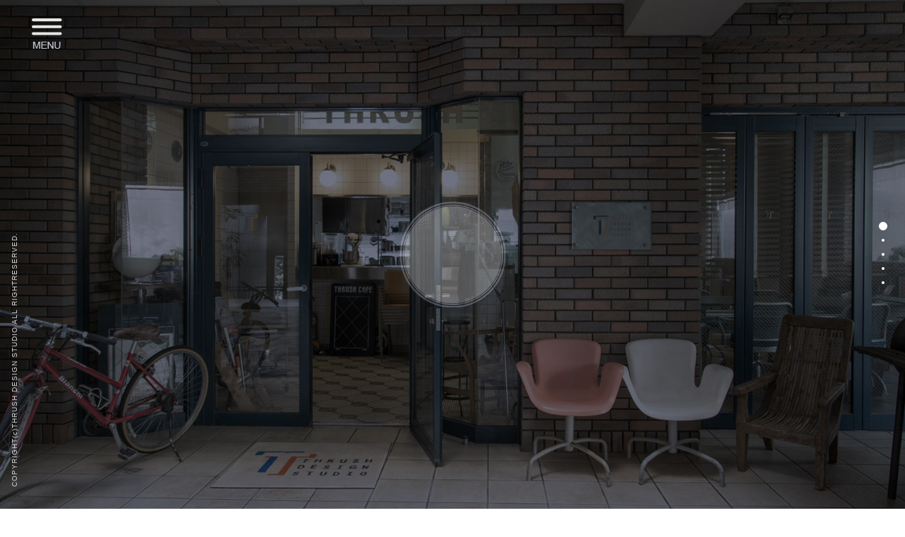

--- FILE ---
content_type: text/html; charset=UTF-8
request_url: http://thrush-d.com/
body_size: 16560
content:


<!DOCTYPE html>
<html xmlns="http://www.w3.org/1999/xhtml">

<head>
	<meta http-equiv="Content-Type" content="text/html; charset=utf-8" />
	<meta name="viewport" content="width=device-width, user-scalable=no, initial-scale=1, maximum-scale=1">
	<title>THRUSH DESIGN STUDIO スラッシュデザインスタジオ | 福岡市中央区平尾</title>
	<meta name="author" content="Alvaro Trigo Lopez" />
	<meta name="description" content="福岡市中央区平尾の店舗デザイン・設計・施行をはじめロゴやポスターなどのデザインを行うTHRUSH DESIGN STUDIOです。" />
	<meta name="keywords"  content="企画,設計,施行,デザイン,店舗,スラッシュ,福岡市,平尾,THRUSH,サイン" />
	<meta name="Resource-type" content="Document" />

	<link rel="stylesheet" type="text/css" href="css/jquery.fullPage.css" />
	<link rel="stylesheet" type="text/css" href="css/main.css" />
	<link href='https://fonts.googleapis.com/css?family=Muli' rel='stylesheet' type='text/css'>
	<link href='https://fonts.googleapis.com/css?family=Palanquin:400,600' rel='stylesheet' type='text/css'>
	<link href='https://fonts.googleapis.com/css?family=Halant:400,300' rel='stylesheet' type='text/css'>

	<!--[if IE]>
		<script type="text/javascript">
			 var console = { log: function() {} };
		</script>
	<![endif]-->

	<script src="http://ajax.googleapis.com/ajax/libs/jquery/1.8.3/jquery.min.js"></script>
	<script src="http://ajax.googleapis.com/ajax/libs/jqueryui/1.9.1/jquery-ui.min.js"></script>
	<script type="text/javascript" src="js/jquery.fullPage.js"></script>
	<script type="text/javascript" src="js/script.js"></script>
	<script type="text/javascript" src="js/loader.js"></script>
	
	
</head>
<body>
<div id="loader-bg">
  <div id="loader">
    <img src="imgs/img-loading.gif" width="50" height="50" alt="Now Loading..." />
    <p>Now Loading...</p>
  </div>
</div>
<div id="wrap">

	<div id="menu_btn"><img src="imgs/menu_btn.png" alt="MENU"></div>
	<div id="copy">COPYRIGHT(c)THRUSH DESIGN STUDIO ALL RIGHTRESERVED.</div>
	<div id="menu">
		<ul>
			<li><a href="#firstPage">TOP</a></li>
			<li><a href="#secondPage">CONCEPT</a></li>
			<li><a href="#3rdPage">WORKS</a></li>
			<li><a href="#4thPage">ABOUT</a></li>
			<li><a href="#lastPage">CONTACT</a></li>
		</ul>
		<div id="close"><img src="imgs/close.png" alt="close"></div>
		<h1 id="logo"><img src="imgs/logo.png" width="146" height="89" alt="THRUSH DESIGN STUDIO"></h1>
	</div>
	<div id="fullpage">
		<div class="section" id="section0">
			<div id="logoset">
				<div id="top_logo"><img src="imgs/logo.png" alt="THRUSH DESIGN STUDIO"></div>
			</div>
			<a href="#secondPage"><img src="imgs/arrow_b.png" alt="scroll" id="scroll_ind"></a>
		</div>
		<div class="section" id="section1">
			<div id="concept_box">
				<h2>Consistency,<br>Proposal,<br>Design.</h2>
				<p>
					THRUSH DESIGN STUDIO では、店舗及び住宅デザインを柱とし、<br>
					設計・施工、サインの企画・制作、注文家具のデザインから、ロゴの制作、<br>
					ショップカードや名刺、チラシなどの店舗を運営するにあたり欠かせないアイテムの<br>
					デザイン企画・制作まで行っております。<br><br>
					デザインに関わる仕事をトータルにプロデュースすることで<br>
					一貫性を持ったデザイン提案を行うことができます。<br><br>
					これからスタートするというお客様の気持ちを受け取り<br>
					最大限のご提案で喜んでいただけることを使命だと考えております。 
				</p>
			</div>
		</div>
		<div class="section" id="section2">
			<div id="works_coverall">
				<div id="cover_close"><img src="imgs/close2.png" alt="close"></div>
				<div id="moreimage"></div>
			</div>
			<h2><span class="underline">Works</span></h2>
			
			<div id="works_wrap">
				<div class="slide" id="slide1">
					<div class="works_box">
													<div class="works">
								<div class="wroks_cover" id="35"><p>GIROUETTE</p><p></p><p></p>
								<p>&gt; click for more image</p></div>
								<div class="works_img"><img src="imgs/works/girouette/1.jpg" class="thum"></div>
							</div>
																				<div class="works">
								<div class="wroks_cover" id="34"><p>平尾たもん</p><p></p><p></p>
								<p>&gt; click for more image</p></div>
								<div class="works_img"><img src="imgs/works/tamon2/1.jpg" class="thum"></div>
							</div>
																				<div class="works">
								<div class="wroks_cover" id="33"><p>CIFO</p><p></p><p></p>
								<p>&gt; click for more image</p></div>
								<div class="works_img"><img src="imgs/works/cifo2/1.jpg" class="thum"></div>
							</div>
																				<div class="works">
								<div class="wroks_cover" id="32"><p>いしだ眼科クリニック</p><p></p><p></p>
								<p>&gt; click for more image</p></div>
								<div class="works_img"><img src="imgs/works/ishida/1.jpg" class="thum"></div>
							</div>
																				<div class="works">
								<div class="wroks_cover" id="31"><p>せいもん払い</p><p></p><p></p>
								<p>&gt; click for more image</p></div>
								<div class="works_img"><img src="imgs/works/seimonbarai/1.jpg" class="thum"></div>
							</div>
																				<div class="works">
								<div class="wroks_cover" id="30"><p>M邸</p><p></p><p></p>
								<p>&gt; click for more image</p></div>
								<div class="works_img"><img src="imgs/works/mtei/1.jpg" class="thum"></div>
							</div>
																				<div class="works">
								<div class="wroks_cover" id="29"><p>MADREsweets&cafe</p><p></p><p></p>
								<p>&gt; click for more image</p></div>
								<div class="works_img"><img src="imgs/works/madore/1.jpg" class="thum"></div>
							</div>
																				<div class="works">
								<div class="wroks_cover" id="28"><p>たもん</p><p>Hakata-ku,Fukuoka-city,JAPAN</p><p></p>
								<p>&gt; click for more image</p></div>
								<div class="works_img"><img src="imgs/works/tamon/1.jpg" class="thum"></div>
							</div>
																				<div class="works">
								<div class="wroks_cover" id="27"><p>Y邸芥屋ハウス</p><p>Fukuoka-ken,JAPAN</p><p></p>
								<p>&gt; click for more image</p></div>
								<div class="works_img"><img src="imgs/works/ytei/1.jpg" class="thum"></div>
							</div>
																				<div class="works">
								<div class="wroks_cover" id="26"><p>T整骨院</p><p>Chuo-ku,Fukuoka-city,JAPAN</p><p></p>
								<p>&gt; click for more image</p></div>
								<div class="works_img"><img src="imgs/works/hiraoseikotsu/1.jpg" class="thum"></div>
							</div>
																				<div class="works">
								<div class="wroks_cover" id="25"><p>博多あかちょこべ</p><p></p><p></p>
								<p>&gt; click for more image</p></div>
								<div class="works_img"><img src="imgs/works/akachokobe/1.jpg" class="thum"></div>
							</div>
																				<div class="works">
								<div class="wroks_cover" id="24"><p>de Grande Esperance</p><p>Chuo-ku,Fukuoka-city,JAPAN</p><p></p>
								<p>&gt; click for more image</p></div>
								<div class="works_img"><img src="imgs/works/esperance/1.jpg" class="thum"></div>
							</div>
																				<div class="works">
								<div class="wroks_cover" id="23"><p>GRILL STRACCHINO</p><p>Shirakibaru,Onojo-city,Fukuoka-ken,JAPAN</p><p></p>
								<p>&gt; click for more image</p></div>
								<div class="works_img"><img src="imgs/works/stracchino/1.jpg" class="thum"></div>
							</div>
																				<div class="works">
								<div class="wroks_cover" id="22"><p>SHEEN</p><p>Chuo-ku,Fukuoka-city,JAPAN</p><p></p>
								<p>&gt; click for more image</p></div>
								<div class="works_img"><img src="imgs/works/sheen/1.jpg" class="thum"></div>
							</div>
																				<div class="works">
								<div class="wroks_cover" id="21"><p>CIFO</p><p></p><p>Tenjin,Chuo-ku,Fukuoka-city,JAPAN</p>
								<p>&gt; click for more image</p></div>
								<div class="works_img"><img src="imgs/works/cifo/1.jpg" class="thum"></div>
							</div>
							</div></div><div class="slide" id="slide1"><div class="works_box">													<div class="works">
								<div class="wroks_cover" id="20"><p>喜多楼</p><p>Chuo-ku,Fukuoka-city,JAPAN</p><p></p>
								<p>&gt; click for more image</p></div>
								<div class="works_img"><img src="imgs/works/kitarou/1.jpg" class="thum"></div>
							</div>
																				<div class="works">
								<div class="wroks_cover" id="19"><p>THRUSH CAFE</p><p>Chuo-ku,Fukuoka-city,JAPAN</p><p></p>
								<p>&gt; click for more image</p></div>
								<div class="works_img"><img src="imgs/works/thrush/1.jpg" class="thum"></div>
							</div>
																				<div class="works">
								<div class="wroks_cover" id="18"><p>bon vivant</p><p>Akamaekimae,Munakata-city,JAPAN</p><p></p>
								<p>&gt; click for more image</p></div>
								<div class="works_img"><img src="imgs/works/bonvivant/1.jpg" class="thum"></div>
							</div>
																				<div class="works">
								<div class="wroks_cover" id="17"><p>基峰鶴</p><p></p><p>グラフィック</p>
								<p>&gt; click for more image</p></div>
								<div class="works_img"><img src="imgs/works/kihoutsuru/1.jpg" class="thum"></div>
							</div>
																				<div class="works">
								<div class="wroks_cover" id="16"><p>round trip</p><p>Jonan-ku,Fukuoka-city,JAPAN</p><p></p>
								<p>&gt; click for more image</p></div>
								<div class="works_img"><img src="imgs/works/roundtrip/1.jpg" class="thum"></div>
							</div>
																				<div class="works">
								<div class="wroks_cover" id="15"><p>光の森シェーカーズ</p><p></p><p></p>
								<p>&gt; click for more image</p></div>
								<div class="works_img"><img src="imgs/works/shakers/1.jpg" class="thum"></div>
							</div>
																				<div class="works">
								<div class="wroks_cover" id="14"><p>もめん　今泉店</p><p>Chuo-ku,Fukuoka-city,JAPAN</p><p></p>
								<p>&gt; click for more image</p></div>
								<div class="works_img"><img src="imgs/works/momen/1.jpg" class="thum"></div>
							</div>
																				<div class="works">
								<div class="wroks_cover" id="13"><p>ジルベスター</p><p></p><p>グラフィック</p>
								<p>&gt; click for more image</p></div>
								<div class="works_img"><img src="imgs/works/silvester/1.jpg" class="thum"></div>
							</div>
																				<div class="works">
								<div class="wroks_cover" id="12"><p>tea rose</p><p></p><p></p>
								<p>&gt; click for more image</p></div>
								<div class="works_img"><img src="imgs/works/tearose/1.jpg" class="thum"></div>
							</div>
																				<div class="works">
								<div class="wroks_cover" id="11"><p>BROOMビル</p><p></p><p></p>
								<p>&gt; click for more image</p></div>
								<div class="works_img"><img src="imgs/works/broom/1.jpg" class="thum"></div>
							</div>
																				<div class="works">
								<div class="wroks_cover" id="10"><p>F歯科</p><p></p><p></p>
								<p>&gt; click for more image</p></div>
								<div class="works_img"><img src="imgs/works/fukumitsu/1.jpg" class="thum"></div>
							</div>
																				<div class="works">
								<div class="wroks_cover" id="9"><p>trip</p><p>Jonan-ku,Fukuoka-city,JAPAN</p><p></p>
								<p>&gt; click for more image</p></div>
								<div class="works_img"><img src="imgs/works/trip/1.jpg" class="thum"></div>
							</div>
																				<div class="works">
								<div class="wroks_cover" id="6"><p>BRANCH</p><p>Chuo-ku,Fukuoka-city,JAPAN</p><p></p>
								<p>&gt; click for more image</p></div>
								<div class="works_img"><img src="imgs/works/branch/1.jpg" class="thum"></div>
							</div>
																				<div class="works">
								<div class="wroks_cover" id="5"><p>花の季苑</p><p></p><p>グラフィック</p>
								<p>&gt; click for more image</p></div>
								<div class="works_img"><img src="imgs/works/hananokien/1.jpg" class="thum"></div>
							</div>
																				<div class="works">
								<div class="wroks_cover" id="3"><p>○○家</p><p>Kasuya-machi,Fukuoka-city,JAPAN</p><p></p>
								<p>&gt; click for more image</p></div>
								<div class="works_img"><img src="imgs/works/marumaru/1.jpg" class="thum"></div>
							</div>
							</div></div><div class="slide" id="slide1"><div class="works_box">													<div class="works">
								<div class="wroks_cover" id="2"><p>Foodie's Ricetta</p><p>Chuo-ku,Fukuoka-city,JAPAN</p><p></p>
								<p>&gt; click for more image</p></div>
								<div class="works_img"><img src="imgs/works/ricetta/1.jpg" class="thum"></div>
							</div>
																				<div class="works">
								<div class="wroks_cover" id="1"><p>MGクラブ</p><p></p><p></p>
								<p>&gt; click for more image</p></div>
								<div class="works_img"><img src="imgs/works/mgclub/1.jpg" class="thum"></div>
							</div>
																				<div class="works">
								<div class="wroks_cover" id="0"><p>その他 パース</p><p></p><p></p>
								<p>&gt; click for more image</p></div>
								<div class="works_img"><img src="imgs/works/pers/1.jpg" class="thum"></div>
							</div>
																		</div>
				</div>
			</div>
					
			<!--
			<div class="slide" id="slide1">
				<div class="works_box">
					<div class="works">
						<a href="#"><div class="wroks_cover"><p>たもん</p><p>Hakata-ku,Fukuoka-city,Japan</p><p>詳細情報です。不要なら記載しなくても大丈夫です。</p>
						<p>&gt; click for more image</p></div></a>
						<div class="works_img"><img src="imgs/works/sample3.jpg" class="thum"></div>
					</div>
					<div class="works">
						<a href="#"><div class="wroks_cover"><p>たもん</p><p>Hakata-ku,Fukuoka-city,Japan</p><p></p><p>&gt; click for more image</p></div></a>
						<div class="works_img"><img src="imgs/works/sample2.jpg" class="thum"></div>
					</div>
					<div class="works">
						<a href="#"><div class="wroks_cover"><p>たもん</p><p>Hakata-ku,Fukuoka-city,Japan</p><p></p><p>&gt; click for more image</p></div></a>
						<div class="works_img"><img src="imgs/works/sample3.jpg" class="thum"></div>
					</div>
					<div class="works">
						<a href="#"><div class="wroks_cover"><p>たもん</p><p>Hakata-ku,Fukuoka-city,Japan</p><p></p><p>&gt; click for more image</p></div></a>
						<div class="works_img"><img src="imgs/works/sample4.jpg" class="thum"></div>
					</div>
					<div class="works">
						<a href="#"><div class="wroks_cover"><p>たもん</p><p>Hakata-ku,Fukuoka-city,Japan</p><p></p><p>&gt; click for more image</p></div></a>
						<div class="works_img"><img src="imgs/works/sample1.jpg" class="thum"></div>
					</div>
					<div class="works">
						<a href="#"><div class="wroks_cover"><p>たもん</p><p>Hakata-ku,Fukuoka-city,Japan</p><p></p><p>&gt; click for more image</p></div></a>
						<div class="works_img"><img src="imgs/works/sample2.jpg" class="thum"></div>
					</div>
				</div>
			</div>
			-->
		</div>
		<div class="section" id="section3">
			<h2><span class="underline">About</span></h2>
			<img src="imgs/logo2.png" alt="THRUSH DESIGN STUDIO" id="about_logo">
			<div id="about_block">
				<img src="imgs/thrush.png" alt="スラッシュデザインスタジオ" id="logo_title">
				<ul>
					<li>◆ 店舗設計及び住宅の企画・設計・施工</li>
					<li>◆ 各種什器・備品</li>
					<li>◆ ロゴ制作・カラープラン</li>
					<li>◆ 印刷物デザイン企画・制作</li>
					<li>◆ サイン企画・制作</li>
					<li>◆ 注文家具デザイン</li>
					<li>◆ CI企画</li>
				</ul>
				<div id="content_title">
					<p>Business content</p>
					<div id="line"></div>
				</div>
			</div>
			</div>
		<div class="section" id="section4">
			<h2><span class="underline">Contact</span></h2>
			<p class="address">
				〒810-0014 福岡県福岡市中央区平尾3丁目5-10　ビュートルアムビル2Ｆ<br>
				TEL 092-533-5216 / FAX 092-533-5217<br>
				E-mail webmaster@thrush-d.com
			</p>
			<div><img src="imgs/map.png" alt="スラッシュデザインスタジオ地図" id="map"></div>
			<a href="https://goo.gl/maps/zhX2mnYrFj32" target="_blank"><img src="imgs/mappin.png" alt="グーグルマップはこちら" id="mapbtn"></a>
			<a href="mailto:webmaster@thrush-d.com"><img src="imgs/mail.png" alt="メールはこちら" id="mailbtn"></a>
		</div>
	</div>
</div>
</body>
</html>

--- FILE ---
content_type: text/css
request_url: http://thrush-d.com/css/main.css
body_size: 10309
content:
@CHARSET "ISO-8859-1";
/* Reset CSS
 * --------------------------------------- */
body,div,dl,dt,dd,ul,ol,li,h1,h2,h3,h4,h5,h6,pre,
form,fieldset,input,textarea,p,blockquote,th,td {
    padding: 0;
    margin: 0;
}
html {
    height: 100%;
}
a{
	text-decoration:none;
}
table {
    border-spacing: 0;
}
fieldset,img {
    border: 0;
}
address,caption,cite,code,dfn,em,strong,th,var {
    font-weight: normal;
    font-style: normal;
}
strong{
	font-weight: bold;
}
ol,ul {
    list-style: none;
    margin:0;
    padding:0;
}
caption,th {
    text-align: left;

}
h1,h2,h3,h4,h5,h6 {
    font-weight: normal;
    font-size: 100%;
    margin:0;
    padding:0;
    color:#444;
}
q:before,q:after {
    content:'';
}
abbr,acronym { border: 0;
}

/* loader
* --------------------------------------- */
#loader-bg {
  display: none;
  position: fixed;
  width: 100%;
  height: 100%;
  top: 0px;
  left: 0px;
  background: #000;
  z-index: 1;
}
#loader {
  display: none;
  position: fixed;
  top: 50%;
  left: 50%;
  width: 200px;
  height: 200px;
  margin-top: -100px;
  margin-left: -100px;
  text-align: center;
  color: #fff;
  z-index: 2;
}
#loader p {
	font-size: 12px;
	color: #CCC;
}

/* Style for our header texts
* --------------------------------------- */
h1{
	font-size: 5em;
	font-family: arial,helvetica;
	color: #fff;
	margin:0;
	padding:0;
}
h2 {
	font-size: 60px;
	color: #FFF;
	font-family: 'Palanquin', sans-serif;
	line-height: 62px;
	padding-bottom: 5px;
	letter-spacing: 0.1em;
	opacity: 0.85;
}
.underline  {
	padding-bottom: 8px;
	border-bottom-width: 1px;
	border-bottom-style: solid;
	border-bottom-color: #FFF;
	margin: 0px;
	display: inline-block;
}
body {
	font-family: "ヒラギノ角ゴ Pro W3", "Hiragino Kaku Gothic Pro", "メイリオ", Meiryo, Osaka, "ＭＳ Ｐゴシック", "MS PGothic", sans-serif;
}

/* Centered texts in each section
* --------------------------------------- */
.section{
	text-align:center;
}


/* Backgrounds will cover all the section
* --------------------------------------- */
#section0,
#section1,
#section2,
#section3,
#section4{
	background-size: cover;
	background-attachment: fixed;
	background-position: center;
}

/* Defining each sectino background and styles
* --------------------------------------- */
#section0{
	background-image: url(../imgs/backimg/5.jpg);
	padding: 30% 0 0 0;
	position: relative;
}
#section1{
	background-image: url(../imgs/backimg/2.jpg);
	padding: 6% 0 0 0;
}
#section2{
	background-image: url(../imgs/backimg/7.jpg);
	padding: 6% 0 0 0;
}

#section3{
	background-image: url(../imgs/backimg/4.jpg);
	padding: 6% 0 0 0;
}
#section4{
	background-image: url(../imgs/backimg/8.jpg);
	padding: 6% 0 0 0;
	position:relative;
}
@media screen and (max-height: 800px) {
	#section2,#section3,#section4{
	padding: 3% 0 0 0;
	}
}
.wrap{
	margin-left: auto;
	margin-right: auto;
	width: 960px;
	position: relative;
}

#copy {
	font-size: 10px;
	color: #CCC;
	position: fixed;
	left: 15px;
	bottom: 20px;
	z-index: 150;
	-moz-transform-origin: left top;
	-webkit-transform-origin: left top;
	-o-transform-origin: left top;
	-ms-transform-origin: left top;
	
	-moz-transform: rotate(-90deg);
	-webkit-transform: rotate(-90deg);
	-o-transform: rotate(-90deg);
	-ms-transform: rotate(-90deg);
	
	letter-spacing: 0.1em;
}
#menu_btn {
	position: fixed;
	left: 40px;
	top: 20px;
	z-index: 50;
	cursor:pointer;
}

#menu {
	background-color: #FFF;
	height: 100%;
	width: 200px;
	position: fixed;
	left: -200px;
	top: 0px;
	z-index: 100;
	opacity: 0.85;
}
#menu #close{
	position: absolute;
	left: 20px;
	top: 15px;
	cursor:pointer;
}
#menu #logo {
	position: absolute;
	left: 15px;
	bottom: 70px;
}
#menu ul {
	text-align: center;
	position: absolute;
	left: 60px;
	top: 180px;
}
#menu ul li {
	margin-bottom: 15px;
	list-style-type: none;
	font-size: 14px;
	line-height: 20px;
	font-family: 'Muli', sans-serif;
}
#menu ul li a {
	color: #333;
}

@media screen and (max-width: 737px) {
#menu #logo {
	bottom: 15px;
}
#menu ul {
	top: 40px;
}
h2 {
	font-size: 28px;
	line-height: 30px;
	
}
}
@media screen and (max-width: 475px) {
#menu #logo {
	bottom: 70px;
}
#menu ul {
	top: 120px;
}
#menu_btn {
	left: 20px;
}
h2 {
	font-size: 30px;
	line-height: 32px;
	margin-top:10px;
}
}


/* Top
 * --------------------------------------- */
#scroll_ind {
	position: absolute;
	bottom: 25px;
	left: 0px;
	right: 0px;
	margin: auto;
}
#logoset {
	margin: auto;
	height: 105px;
	width: 105px;
	position: absolute;
	left: 0px;
	top: 0px;
	right: 0px;
	bottom: 0px;
	opacity: 0;
	background-image: url(../imgs/circle.png);
	background-repeat: no-repeat;
	-moz-background-size:contain;
	background-size:contain;
}
#logoset #top_logo {
	margin-top: 60px;
	margin-right: auto;
	margin-left: auto;
	opacity: 0;
}



/* Concept
 * --------------------------------------- */
#concept_box {
	width: 500px;
	position: absolute;
	left: 180px;
	top: 160px;
	text-align: left;
}
@media screen and (max-height: 800px) {
	#concept_box{
	top: 45px;
	}
}
#concept_box h2 {
	opacity: 0;
	position: absolute;
	left: 40px;
}
#concept_box p {
	font-size: 12px;
	line-height: 20px;
	color: #FFF;
	margin-top: 250px;
	opacity: 0;
}


@media screen and (max-width: 737px) {

#concept_box {
	width: 480px;
	position: absolute;
	left: 120px;
	top: 50px;
	text-align: left;
}

#concept_box h2 {
	font-size: 30px;
	opacity: 0;
	position: absolute;
	left: 20px;
	line-height: 25px;
	padding-bottom: 5px;
	letter-spacing: 0.05em;
}
#concept_box p {
	font-size: 12px;
	line-height: 16px;
	color: #FFF;
	margin-top: 95px;
	opacity: 0;
}

}
@media screen and (max-width: 570px) {

#concept_box {
	width: 400px;
	position: absolute;
	left: 120px;
	top: 50px;
	text-align: left;
}
}
@media screen and (max-width: 475px) {

#concept_box {
	width: 250px;
	position: absolute;
	left: 100px;
	top: 30px;
	text-align: left;
}

#concept_box h2 {
	font-size: 30px;
	opacity: 0;
	position: absolute;
	left: 20px;
	line-height: 25px;
	padding-bottom: 5px;
	letter-spacing: 0.05em;
}
#concept_box p {
	font-size: 12px;
	line-height: 16px;
	color: #FFF;
	margin-top: 95px;
	opacity: 0;
}

}
/* About
 * --------------------------------------- */
#about_logo {
	margin-top: 60px;
	margin-right: auto;
	margin-bottom: 60px;
	margin-left: auto;
	opacity: 0;
}
#logo_title {
	opacity: 0;
}
#about_block ul {
	text-align: center;
	position: absolute;
	left: 0px;
	right: 0px;
	top: 70px;
}
#about_block ul li {
	font-size: 12px;
	line-height: 20px;
	color: #F0F0F0;
	margin-bottom: 6px;
	list-style-type: none;
	letter-spacing: 0.2em;
	opacity: 0;
}
#about_block {
	position: relative;
	width: 350px;
	margin-right: auto;
	margin-left: auto;
}
#about_block #content_title {
	position: absolute;
	left: -350px;
	top: 58px;
	width: 400px;
}
#about_block #content_title p {
	font-size: 13px;
	color: #F2F2F2;
	letter-spacing: 0.4em;
	float: left;
	font-family: 'Halant', serif;
	font-weight: 300;
	opacity: 0;
}
#about_block #content_title #line {
	background-color: #D2D2D2;
	height: 1px;
	width: 0px;
	float: left;
	margin-left: 30px;
	margin-top: 11px;
	opacity: 0.6;
}
@media screen and (max-height: 800px) {
	#about_block #content_title {
	left: -280px;
	}
	#about_block #content_title #line {
		margin-left: 5px;
	}
}

@media screen and (max-width: 737px) {

#about_logo {
	margin-top: 20px;
	margin-bottom: 0px;
	width:20%;
}
#logo_title {
	width:70%;
}
#about_block ul li {
	line-height: 15px;
	margin-bottom: 0px;
}
#about_block #content_title p {
	display:none;
}
#about_block #content_title #line {
	display:none;
}
}
@media screen and (max-width: 475px) {

#about_logo {
	margin-top: 40px;
	margin-bottom: 20px;
	width:50%;
}
#logo_title {
	width:70%;
}
#about_block #content_title p {
	display:none;
}
#about_block #content_title #line {
	display:none;
}
}
/* Contact
 * --------------------------------------- */
.address {
	font-size: 12px;
	color: #FFF;
	text-align: center;
	margin-top: 70px;
	margin-bottom: 70px;
	line-height: 25px;
	letter-spacing: 0.1em;
	opacity: 0;
}
#map{
	opacity: 0;
}

#mapbtn {
	opacity: 0.5;
	margin-right: 60px;
	margin-top: 40px;
}
#mailbtn {
	opacity: 0.5;
	margin-top: 40px;
	margin-left: 60px;
}

@media screen and (max-width: 737px) {
	.address {
	width:55%;
	margin-top: 70px;
	margin-bottom: 0px;
	line-height: 20px;
	margin-left:50px;;
	text-align:left;
}
#map{
	width:40%;
	position:absolute;
	right:12px;
	top:20px;
}
#mapbtn {
	margin-top: 40px;
	margin-right: 40px;
}
#mailbtn {
	margin-top: 40px;
	margin-left: 0px;
}
}
@media screen and (max-width: 475px) {

.address {
	width:80%;
	margin-top: 30px;
	margin-bottom: 10px;
	margin-left:auto;
	margin-right:auto;
	line-height: 20px;
	text-align:center;
}
#mapbtn {
	margin-top: 0px;
}
#mailbtn {
	margin-top: 0px;
}
#map{
	width:60%;
	position:relative;
}
}



/* Works
 * --------------------------------------- */
.works_box {
	margin-top: 40px;
	margin-right: auto;
	margin-left: auto;
}
.works_box .works {
	float: left;
	margin-top: 30px;
	margin-right: 20px;
	margin-bottom: 25px;
	margin-left: 20px;
	position: relative;
}

.works_img{
	display:block;
	overflow:hidden;
	position:relative;
	z-index:1;
}
.works_img img{
	float:left;
	position:absolute;
}
.wroks_cover p{
	font-size: 10px;
	line-height: 14px;
	color: #666;
	margin-top: 8px;
	margin-left: 20px;
	text-align: left;	
}
.wroks_cover p:first-child{
	font-size: 14px;
	font-weight: bold;
	margin-top: 20px;
}
.wroks_cover p:last-child{
	font-size: 10px;
	color: #D96C4A;
	position: absolute;
	bottom: 6px;
}

.wroks_cover {
	background-color: #FFF;
	position: absolute;
	z-index:10;
	opacity: 0;
	cursor:pointer;
}
#slide1 .works_img img{
	opacity: 0;
}

#works_coverall {
	position:absolute;
	width:100%;
	height:100%;
	
	background-color: rgba(0,0,0,0.8);
	visibility:hidden;
	z-index:50;
}
#works_coverall #cover_close {
	position: absolute;
	right: 30px;
	top: 24px;
	cursor:pointer;
	opacity:0;
	z-index:100;
}
#moreimage{
	opacity:0;
	
}
@media screen and (max-width: 737px) {
.works_box {
	margin-top: 20px;
}
.works_box .works {
	margin-top: 15px;
}
#moreimage{
	width:70%;
	margin:0 auto;
}
}
@media screen and (max-width: 475px) {
.works_box {
	margin-top: 20px;
}
.works_box .works {
	margin-top: 10px;
	margin-right: 10px;
	margin-bottom: 8px;
	margin-left: 10px;
}
#works_coverall{
	padding-top:150px;
}
}




--- FILE ---
content_type: application/javascript
request_url: http://thrush-d.com/js/loader.js
body_size: 955
content:
$(function() {
  var h = $(window).height();
 
  $('#wrap').css('display','none');
  $('#loader-bg ,#loader').height(h).css('display','block');
});
 
$(window).load(function () { //全ての読み込みが完了したら実行
  $('#loader-bg').delay(900).fadeOut(800);
  $('#loader').delay(600).fadeOut(300);
  $('#wrap').css('display', 'block');
  //Top
	
	$("#scroll_ind").css({opacity:'0'});
	setTimeout(function(){
		$("#scroll_ind").stop().animate({opacity:'1'},2000);
	},3200);
	
	setTimeout(function(){
	$("#logoset").animate({ 
		width:208, 
		height:208,
		opacity: 0.7,
	}, 1500 );
	},1500);
	
	setTimeout(function(){
		$("#top_logo").stop().animate({opacity:'1'},1500);
	},2200);
	
});
 
//10秒たったら強制的にロード画面を非表示
$(function(){
  setTimeout('stopload()',10000);
});
 
function stopload(){
  $('#wrap').css('display','block');
  $('#loader-bg').delay(900).fadeOut(500);
  $('#loader').delay(600).fadeOut(300);
}

--- FILE ---
content_type: application/javascript
request_url: http://thrush-d.com/js/jquery.fullPage.js
body_size: 94714
content:

/*!
 * fullPage 2.7.4
 * https://github.com/alvarotrigo/fullPage.js
 * @license MIT licensed
 *
 * Copyright (C) 2015 alvarotrigo.com - A project by Alvaro Trigo
 */
(function(global, factory) {
    'use strict';
    if (typeof define === 'function' && define.amd) {
        define(['jquery'], function($) {
          return factory($, global, global.document, global.Math);
        });
    } else if (typeof exports !== 'undefined') {
        module.exports = factory(require('jquery'), global, global.document, global.Math);
    } else {
        factory(jQuery, global, global.document, global.Math);
    }
})(typeof window !== 'undefined' ? window : this, function($, window, document, Math, undefined) {
    'use strict';

    // keeping central set of classnames and selectors
    var WRAPPER =               'fullpage-wrapper';
    var WRAPPER_SEL =           '.' + WRAPPER;

    // slimscroll
    var SCROLLABLE =            'fp-scrollable';
    var SCROLLABLE_SEL =        '.' + SCROLLABLE;
    var SLIMSCROLL_BAR_SEL =    '.slimScrollBar';
    var SLIMSCROLL_RAIL_SEL =   '.slimScrollRail';

    // util
    var RESPONSIVE =            'fp-responsive';
    var NO_TRANSITION =         'fp-notransition';
    var DESTROYED =             'fp-destroyed';
    var ENABLED =               'fp-enabled';
    var VIEWING_PREFIX =        'fp-viewing';
    var ACTIVE =                'active';
    var ACTIVE_SEL =            '.' + ACTIVE;

    // section
    var SECTION_DEFAULT_SEL =   '.section';
    var SECTION =               'fp-section';
    var SECTION_SEL =           '.' + SECTION;
    var SECTION_ACTIVE_SEL =    SECTION_SEL + ACTIVE_SEL;
    var SECTION_FIRST_SEL =     SECTION_SEL + ':first';
    var SECTION_LAST_SEL =      SECTION_SEL + ':last';
    var TABLE_CELL =            'fp-tableCell';
    var TABLE_CELL_SEL =        '.' + TABLE_CELL;
    var AUTO_HEIGHT =       'fp-auto-height';
    var AUTO_HEIGHT_SEL =   '.fp-auto-height';

    // section nav
    var SECTION_NAV =           'fp-nav';
    var SECTION_NAV_SEL =       '#' + SECTION_NAV;
    var SECTION_NAV_TOOLTIP =   'fp-tooltip';
    var SHOW_ACTIVE_TOOLTIP =   'fp-show-active';

    // slide
    var SLIDE_DEFAULT_SEL =     '.slide';
    var SLIDE =                 'fp-slide';
    var SLIDE_SEL =             '.' + SLIDE;
    var SLIDE_ACTIVE_SEL =      SLIDE_SEL + ACTIVE_SEL;
    var SLIDES_WRAPPER =        'fp-slides';
    var SLIDES_WRAPPER_SEL =    '.' + SLIDES_WRAPPER;
    var SLIDES_CONTAINER =      'fp-slidesContainer';
    var SLIDES_CONTAINER_SEL =  '.' + SLIDES_CONTAINER;
    var TABLE =                 'fp-table';

    // slide nav
    var SLIDES_NAV =            'fp-slidesNav';
    var SLIDES_NAV_SEL =        '.' + SLIDES_NAV;
    var SLIDES_NAV_LINK_SEL =   SLIDES_NAV_SEL + ' a';
    var SLIDES_ARROW =          'fp-controlArrow';
    var SLIDES_ARROW_SEL =      '.' + SLIDES_ARROW;
    var SLIDES_PREV =           'fp-prev';
    var SLIDES_PREV_SEL =       '.' + SLIDES_PREV;
    var SLIDES_ARROW_PREV =     SLIDES_ARROW + ' ' + SLIDES_PREV;
    var SLIDES_ARROW_PREV_SEL = SLIDES_ARROW_SEL + SLIDES_PREV_SEL;
    var SLIDES_NEXT =           'fp-next';
    var SLIDES_NEXT_SEL =       '.' + SLIDES_NEXT;
    var SLIDES_ARROW_NEXT =     SLIDES_ARROW + ' ' + SLIDES_NEXT;
    var SLIDES_ARROW_NEXT_SEL = SLIDES_ARROW_SEL + SLIDES_NEXT_SEL;

    var $window = $(window);
    var $document = $(document);

    $.fn.fullpage = function(options) {

        // common jQuery objects
        var $htmlBody = $('html, body');
        var $body = $('body');

        var FP = $.fn.fullpage;
        // Create some defaults, extending them with any options that were provided
        options = $.extend({
            //navigation
            menu: false,
            anchors:[],
            lockAnchors: false,
            navigation: false,
            navigationPosition: 'right',
            navigationTooltips: [],
            showActiveTooltip: false,
            slidesNavigation: false,
            slidesNavPosition: 'bottom',
            scrollBar: false,

            //scrolling
            css3: true,
            scrollingSpeed: 1200,
            autoScrolling: true,
            fitToSection: true,
            fitToSectionDelay: 1000,
            easing: 'easeInOutCubic',
            easingcss3: 'ease',
            loopBottom: false,
            loopTop: false,
            loopHorizontal: true,
            continuousVertical: false,
            normalScrollElements: null,
            scrollOverflow: false,
            touchSensitivity: 5,
            normalScrollElementTouchThreshold: 5,

            //Accessibility
            keyboardScrolling: true,
            animateAnchor: true,
            recordHistory: true,

            //design
            controlArrows: true,
            controlArrowColor: '#fff',
            verticalCentered: true,
            resize: false,
            sectionsColor : [],
            paddingTop: 0,
            paddingBottom: 0,
            fixedElements: null,
            responsive: 0, //backwards compabitility with responsiveWiddth
            responsiveWidth: 0,
            responsiveHeight: 0,

            //Custom selectors
            sectionSelector: SECTION_DEFAULT_SEL,
            slideSelector: SLIDE_DEFAULT_SEL,


            //events
            afterLoad: null,
            onLeave: null,
            afterRender: null,
            afterResize: null,
            afterReBuild: null,
            afterSlideLoad: null,
            onSlideLeave: null
        }, options);

        displayWarnings();

        //easeInOutCubic animation included in the plugin
        $.extend($.easing,{ easeInOutCubic: function (x, t, b, c, d) {if ((t/=d/2) < 1) return c/2*t*t*t + b;return c/2*((t-=2)*t*t + 2) + b;}});

        //TO BE REMOVED in future versions. Maintained temporaly for backwards compatibility.
        $.extend($.easing,{ easeInQuart: function (x, t, b, c, d) { return c*(t/=d)*t*t*t + b; }});

        /**
        * Sets the autoScroll option.
        * It changes the scroll bar visibility and the history of the site as a result.
        */
        FP.setAutoScrolling = function(value, type){
            setVariableState('autoScrolling', value, type);

            var element = $(SECTION_ACTIVE_SEL);

            if(options.autoScrolling && !options.scrollBar){
                $htmlBody.css({
                    'overflow' : 'hidden',
                    'height' : '100%'
                });

                FP.setRecordHistory(originals.recordHistory, 'internal');

                //for IE touch devices
                container.css({
                    '-ms-touch-action': 'none',
                    'touch-action': 'none'
                });

                if(element.length){
                    //moving the container up
                    silentScroll(element.position().top);
                }

            }else{
                $htmlBody.css({
                    'overflow' : 'visible',
                    'height' : 'initial'
                });

                FP.setRecordHistory(false, 'internal');

                //for IE touch devices
                container.css({
                    '-ms-touch-action': '',
                    'touch-action': ''
                });

                silentScroll(0);

                //scrolling the page to the section with no animation
                if (element.length) {
                    $htmlBody.scrollTop(element.position().top);
                }
            }
        };

        /**
        * Defines wheter to record the history for each hash change in the URL.
        */
        FP.setRecordHistory = function(value, type){
            setVariableState('recordHistory', value, type);
        };

        /**
        * Defines the scrolling speed
        */
        FP.setScrollingSpeed = function(value, type){
            setVariableState('scrollingSpeed', value, type);
        };

        /**
        * Sets fitToSection
        */
        FP.setFitToSection = function(value, type){
            setVariableState('fitToSection', value, type);
        };

        /**
        * Sets lockAnchors
        */
        FP.setLockAnchors = function(value){
            options.lockAnchors = value;
        };

        /**
        * Adds or remove the possiblity of scrolling through sections by using the mouse wheel or the trackpad.
        */
        FP.setMouseWheelScrolling = function (value){
            if(value){
                addMouseWheelHandler();
            }else{
                removeMouseWheelHandler();
            }
        };

        /**
        * Adds or remove the possiblity of scrolling through sections by using the mouse wheel/trackpad or touch gestures.
        * Optionally a second parameter can be used to specify the direction for which the action will be applied.
        *
        * @param directions string containing the direction or directions separated by comma.
        */
        FP.setAllowScrolling = function (value, directions){
            if(typeof directions !== 'undefined'){
                directions = directions.replace(/ /g,'').split(',');

                $.each(directions, function (index, direction){
                    setIsScrollAllowed(value, direction, 'm');
                });
            }
            else if(value){

                FP.setMouseWheelScrolling(true);
                addTouchHandler();
            }else{
                FP.setMouseWheelScrolling(false);
                removeTouchHandler();
            }
        };

        /**
        * Adds or remove the possiblity of scrolling through sections by using the keyboard arrow keys
        */
        FP.setKeyboardScrolling = function (value, directions){
            if(typeof directions !== 'undefined'){
                directions = directions.replace(/ /g,'').split(',');

                $.each(directions, function (index, direction){
                    setIsScrollAllowed(value, direction, 'k');
                });
            }else{
                options.keyboardScrolling = value;
            }
        };

        /**
        * Moves the page up one section.
        */
        FP.moveSectionUp = function(){
            var prev = $(SECTION_ACTIVE_SEL).prev(SECTION_SEL);

            //looping to the bottom if there's no more sections above
            if (!prev.length && (options.loopTop || options.continuousVertical)) {
                prev = $(SECTION_SEL).last();
            }

            if (prev.length) {
                scrollPage(prev, null, true);
            }
        };

        /**
        * Moves the page down one section.
        */
        FP.moveSectionDown = function (){
            var next = $(SECTION_ACTIVE_SEL).next(SECTION_SEL);

            //looping to the top if there's no more sections below
            if(!next.length &&
                (options.loopBottom || options.continuousVertical)){
                next = $(SECTION_SEL).first();
            }

            if(next.length){
                scrollPage(next, null, false);
            }
        };

        /**
        * Moves the page to the given section and slide with no animation.
        * Anchors or index positions can be used as params.
        */
        FP.silentMoveTo = function(sectionAnchor, slideAnchor){
            requestAnimFrame(function(){
                FP.setScrollingSpeed (0, 'internal');
            });

            FP.moveTo(sectionAnchor, slideAnchor)

            requestAnimFrame(function(){
                FP.setScrollingSpeed (originals.scrollingSpeed, 'internal');
            });
        };

        /**
        * Moves the page to the given section and slide.
        * Anchors or index positions can be used as params.
        */
        FP.moveTo = function (sectionAnchor, slideAnchor){
            var destiny = getSectionByAnchor(sectionAnchor);

            if (typeof slideAnchor !== 'undefined'){
                scrollPageAndSlide(sectionAnchor, slideAnchor);
            }else if(destiny.length > 0){
                scrollPage(destiny);
            }
        };

        /**
        * Slides right the slider of the active section.
        */
        FP.moveSlideRight = function(){
            moveSlide('next');
        };

        /**
        * Slides left the slider of the active section.
        */
        FP.moveSlideLeft = function(){
            moveSlide('prev');
        };

        /**
         * When resizing is finished, we adjust the slides sizes and positions
         */
        FP.reBuild = function(resizing){
            if(container.hasClass(DESTROYED)){ return; }  //nothing to do if the plugin was destroyed

            requestAnimFrame(function(){
                isResizing = true;
            });

            var windowsWidth = $window.width();
            windowsHeight = $window.height();  //updating global var

            //text resizing
            if (options.resize) {
                resizeMe(windowsHeight, windowsWidth);
            }

            $(SECTION_SEL).each(function(){
                var slidesWrap = $(this).find(SLIDES_WRAPPER_SEL);
                var slides = $(this).find(SLIDE_SEL);

                //adjusting the height of the table-cell for IE and Firefox
                if(options.verticalCentered){
                    $(this).find(TABLE_CELL_SEL).css('height', getTableHeight($(this)) + 'px');
                }

                $(this).css('height', windowsHeight + 'px');

                //resizing the scrolling divs
                if(options.scrollOverflow){
                    if(slides.length){
                        slides.each(function(){
                            createSlimScrolling($(this));
                        });
                    }else{
                        createSlimScrolling($(this));
                    }
                }

                //adjusting the position fo the FULL WIDTH slides...
                if (slides.length > 1) {
                    landscapeScroll(slidesWrap, slidesWrap.find(SLIDE_ACTIVE_SEL));
                }
            });

            var activeSection = $(SECTION_ACTIVE_SEL);
            var sectionIndex = activeSection.index(SECTION_SEL);

            //isn't it the first section?
            if(sectionIndex){
                //adjusting the position for the current section
                FP.silentMoveTo(sectionIndex + 1);
            }

            requestAnimFrame(function(){
                isResizing = false;
            });
            $.isFunction( options.afterResize ) && resizing && options.afterResize.call(container);
            $.isFunction( options.afterReBuild ) && !resizing && options.afterReBuild.call(container);
        };

        /**
        * Turns fullPage.js to normal scrolling mode when the viewport `width` or `height`
        * are smaller than the set limit values.
        */
        FP.setResponsive = function (active){
            var isResponsive = container.hasClass(RESPONSIVE);

            if(active){
                if(!isResponsive){
                    FP.setAutoScrolling(false, 'internal');
                    FP.setFitToSection(false, 'internal');
                    $(SECTION_NAV_SEL).hide();
                    container.addClass(RESPONSIVE);
                }
            }
            else if(isResponsive){
                FP.setAutoScrolling(originals.autoScrolling, 'internal');
                FP.setFitToSection(originals.autoScrolling, 'internal');
                $(SECTION_NAV_SEL).show();
                container.removeClass(RESPONSIVE);
            }
        }

        //flag to avoid very fast sliding for landscape sliders
        var slideMoving = false;

        var isTouchDevice = navigator.userAgent.match(/(iPhone|iPod|iPad|Android|playbook|silk|BlackBerry|BB10|Windows Phone|Tizen|Bada|webOS|IEMobile|Opera Mini)/);
        var isTouch = (('ontouchstart' in window) || (navigator.msMaxTouchPoints > 0) || (navigator.maxTouchPoints));
        var container = $(this);
        var windowsHeight = $window.height();
        var isResizing = false;
        var isWindowFocused = true;
        var lastScrolledDestiny;
        var lastScrolledSlide;
        var canScroll = true;
        var scrollings = [];
        var nav;
        var controlPressed;
        var isScrollAllowed = {};
        isScrollAllowed.m = {  'up':true, 'down':true, 'left':true, 'right':true };
        isScrollAllowed.k = $.extend(true,{}, isScrollAllowed.m);
        var originals = $.extend(true, {}, options); //deep copy

        //timeouts
        var resizeId;
        var afterSectionLoadsId;
        var afterSlideLoadsId;
        var scrollId;
        var scrollId2;
        var keydownId;

        if($(this).length){
            init();
        }

        function init(){
            //if css3 is not supported, it will use jQuery animations
            if(options.css3){
                options.css3 = support3d();
            }

            //no anchors option? Checking for them in the DOM attributes
            if(!options.anchors.length){
                options.anchors = $('[data-anchor]').map(function(){
                    return $(this).data('anchor').toString();
                }).get();
            }

            prepareDom();
            FP.setAllowScrolling(true);

            //due to https://github.com/alvarotrigo/fullPage.js/issues/1502
            windowsHeight = $window.height();

            FP.setAutoScrolling(options.autoScrolling, 'internal');

            //the starting point is a slide?
            var activeSlide = $(SECTION_ACTIVE_SEL).find(SLIDE_ACTIVE_SEL);

            //the active section isn't the first one? Is not the first slide of the first section? Then we load that section/slide by default.
            if( activeSlide.length &&  ($(SECTION_ACTIVE_SEL).index(SECTION_SEL) !== 0 || ($(SECTION_ACTIVE_SEL).index(SECTION_SEL) === 0 && activeSlide.index() !== 0))){
                silentLandscapeScroll(activeSlide);
            }

            responsive();

            //setting the class for the body element
            setBodyClass();

            $window.on('load', function() {
                scrollToAnchor();
            });
        }

        /**
        * Works over the DOM structure to set it up for the current fullpage optionss.
        */
        function prepareDom(){
            container.css({
                'height': '100%',
                'position': 'relative'
            });

            //adding a class to recognize the container internally in the code
            container.addClass(WRAPPER);
            $('html').addClass(ENABLED);

            container.removeClass(DESTROYED); //in case it was destroyed before initilizing it again

            addInternalSelectors();

             //styling the sections / slides / menu
            $(SECTION_SEL).each(function(index){
                var section = $(this);
                var slides = section.find(SLIDE_SEL);
                var numSlides = slides.length;

                styleSection(section, index);
                styleMenu(section, index);

                // if there's any slide
                if (numSlides > 0) {
                    styleSlides(section, slides, numSlides);
                }else{
                    if(options.verticalCentered){
                        addTableClass(section);
                    }
                }
            });

            //fixed elements need to be moved out of the plugin container due to problems with CSS3.
            if(options.fixedElements && options.css3){
                $(options.fixedElements).appendTo($body);
            }

            //vertical centered of the navigation + active bullet
            if(options.navigation){
                addVerticalNavigation();
            }

            if(options.scrollOverflow){
                if(document.readyState === 'complete'){
                    createSlimScrollingHandler();
                }
                //after DOM and images are loaded
                $window.on('load', createSlimScrollingHandler);
            }else{
                afterRenderActions();
            }
        }

        /**
        * Styles the horizontal slides for a section.
        */
        function styleSlides(section, slides, numSlides){
            var sliderWidth = numSlides * 100;
            var slideWidth = 100 / numSlides;

            slides.wrapAll('<div class="' + SLIDES_CONTAINER + '" />');
            slides.parent().wrap('<div class="' + SLIDES_WRAPPER + '" />');

            section.find(SLIDES_CONTAINER_SEL).css('width', sliderWidth + '%');

            if(numSlides > 1){
                if(options.controlArrows){
                    createSlideArrows(section);
                }

                if(options.slidesNavigation){
                    addSlidesNavigation(section, numSlides);
                }
            }

            slides.each(function(index) {
                $(this).css('width', slideWidth + '%');

                if(options.verticalCentered){
                    addTableClass($(this));
                }
            });

            var startingSlide = section.find(SLIDE_ACTIVE_SEL);

            //if the slide won't be an starting point, the default will be the first one
            //the active section isn't the first one? Is not the first slide of the first section? Then we load that section/slide by default.
            if( startingSlide.length &&  ($(SECTION_ACTIVE_SEL).index(SECTION_SEL) !== 0 || ($(SECTION_ACTIVE_SEL).index(SECTION_SEL) === 0 && startingSlide.index() !== 0))){
                silentLandscapeScroll(startingSlide);
            }else{
                slides.eq(0).addClass(ACTIVE);
            }
        }

        /**
        * Styling vertical sections
        */
        function styleSection(section, index){
            //if no active section is defined, the 1st one will be the default one
            if(!index && $(SECTION_ACTIVE_SEL).length === 0) {
                section.addClass(ACTIVE);
            }

            section.css('height', windowsHeight + 'px');

            if(options.paddingTop){
                section.css('padding-top', options.paddingTop);
            }

            if(options.paddingBottom){
                section.css('padding-bottom', options.paddingBottom);
            }

            if (typeof options.sectionsColor[index] !==  'undefined') {
                section.css('background-color', options.sectionsColor[index]);
            }

            if (typeof options.anchors[index] !== 'undefined') {
                section.attr('data-anchor', options.anchors[index]);
            }
        }

        /**
        * Sets the data-anchor attributes to the menu elements and activates the current one.
        */
        function styleMenu(section, index){
            if (typeof options.anchors[index] !== 'undefined') {
                //activating the menu / nav element on load
                if(section.hasClass(ACTIVE)){
                    activateMenuAndNav(options.anchors[index], index);
                }
            }

            //moving the menu outside the main container if it is inside (avoid problems with fixed positions when using CSS3 tranforms)
            if(options.menu && options.css3 && $(options.menu).closest(WRAPPER_SEL).length){
                $(options.menu).appendTo($body);
            }
        }

        /**
        * Adds internal classes to be able to provide customizable selectors
        * keeping the link with the style sheet.
        */
        function addInternalSelectors(){
            //adding internal class names to void problem with common ones
            $(options.sectionSelector).each(function(){
                $(this).addClass(SECTION);
            });
            $(options.slideSelector).each(function(){
                $(this).addClass(SLIDE);
            });
        }

        /**
        * Creates the control arrows for the given section
        */
        function createSlideArrows(section){
            section.find(SLIDES_WRAPPER_SEL).after('<div class="' + SLIDES_ARROW_PREV + '"></div><div class="' + SLIDES_ARROW_NEXT + '"></div>');

            if(options.controlArrowColor!='#fff'){
                section.find(SLIDES_ARROW_NEXT_SEL).css('border-color', 'transparent transparent transparent '+options.controlArrowColor);
                section.find(SLIDES_ARROW_PREV_SEL).css('border-color', 'transparent '+ options.controlArrowColor + ' transparent transparent');
            }

            if(!options.loopHorizontal){
                section.find(SLIDES_ARROW_PREV_SEL).hide();
            }
        }

        /**
        * Creates a vertical navigation bar.
        */
        function addVerticalNavigation(){
            $body.append('<div id="' + SECTION_NAV + '"><ul></ul></div>');
            var nav = $(SECTION_NAV_SEL);

            nav.addClass(function() {
                return options.showActiveTooltip ? SHOW_ACTIVE_TOOLTIP + ' ' + options.navigationPosition : options.navigationPosition;
            });

            for (var i = 0; i < $(SECTION_SEL).length; i++) {
                var link = '';
                if (options.anchors.length) {
                    link = options.anchors[i];
                }

                var li = '<li><a href="#' + link + '"><span></span></a>';

                // Only add tooltip if needed (defined by user)
                var tooltip = options.navigationTooltips[i];

                if (typeof tooltip !== 'undefined' && tooltip !== '') {
                    li += '<div class="' + SECTION_NAV_TOOLTIP + ' ' + options.navigationPosition + '">' + tooltip + '</div>';
                }

                li += '</li>';

                nav.find('ul').append(li);
            }

            //centering it vertically
            $(SECTION_NAV_SEL).css('margin-top', '-' + ($(SECTION_NAV_SEL).height()/2) + 'px');

            //activating the current active section
            $(SECTION_NAV_SEL).find('li').eq($(SECTION_ACTIVE_SEL).index(SECTION_SEL)).find('a').addClass(ACTIVE);
        }

        /**
        * Creates the slim scroll scrollbar for the sections and slides inside them.
        */
        function createSlimScrollingHandler(){
            $(SECTION_SEL).each(function(){
                var slides = $(this).find(SLIDE_SEL);

                if(slides.length){
                    slides.each(function(){
                        createSlimScrolling($(this));
                    });
                }else{
                    createSlimScrolling($(this));
                }

            });
            afterRenderActions();
        }

        /**
        * Actions and callbacks to fire afterRender
        */
        function afterRenderActions(){
            var section = $(SECTION_ACTIVE_SEL);

            solveBugSlimScroll(section);
            lazyLoad(section);
            playMedia(section);

            $.isFunction( options.afterLoad ) && options.afterLoad.call(section, section.data('anchor'), (section.index(SECTION_SEL) + 1));
            $.isFunction( options.afterRender ) && options.afterRender.call(container);
        }


        /**
        * Solves a bug with slimScroll vendor library #1037, #553
        */
        function solveBugSlimScroll(section){
            var slides = section.find('SLIDES_WRAPPER');
            var scrollableWrap = section.find(SCROLLABLE_SEL);

            if(slides.length){
                scrollableWrap = slides.find(SLIDE_ACTIVE_SEL);
            }

            scrollableWrap.mouseover();
        }


        var isScrolling = false;

        //when scrolling...
        $window.on('scroll', scrollHandler);

        function scrollHandler(){
            var currentSection;

            if(!options.autoScrolling || options.scrollBar){
                var currentScroll = $window.scrollTop();
                var visibleSectionIndex = 0;
                var initial = Math.abs(currentScroll - document.querySelectorAll(SECTION_SEL)[0].offsetTop);

                //taking the section which is showing more content in the viewport
                var sections =  document.querySelectorAll(SECTION_SEL);
                for (var i = 0; i < sections.length; ++i) {
                    var section = sections[i];

                    var current = Math.abs(currentScroll - section.offsetTop);

                    if(current < initial){
                        visibleSectionIndex = i;
                        initial = current;
                    }
                }

                //geting the last one, the current one on the screen
                currentSection = $(sections).eq(visibleSectionIndex);

                //setting the visible section as active when manually scrolling
                //executing only once the first time we reach the section
                if(!currentSection.hasClass(ACTIVE) && !currentSection.hasClass(AUTO_HEIGHT)){
                    isScrolling = true;
                    var leavingSection = $(SECTION_ACTIVE_SEL);
                    var leavingSectionIndex = leavingSection.index(SECTION_SEL) + 1;
                    var yMovement = getYmovement(currentSection);
                    var anchorLink  = currentSection.data('anchor');
                    var sectionIndex = currentSection.index(SECTION_SEL) + 1;
                    var activeSlide = currentSection.find(SLIDE_ACTIVE_SEL);

                    if(activeSlide.length){
                        var slideAnchorLink = activeSlide.data('anchor');
                        var slideIndex = activeSlide.index();
                    }

                    if(canScroll){
                        currentSection.addClass(ACTIVE).siblings().removeClass(ACTIVE);

                        $.isFunction( options.onLeave ) && options.onLeave.call( leavingSection, leavingSectionIndex, sectionIndex, yMovement);

                        $.isFunction( options.afterLoad ) && options.afterLoad.call( currentSection, anchorLink, sectionIndex);
                        lazyLoad(currentSection);

                        activateMenuAndNav(anchorLink, sectionIndex - 1);

                        if(options.anchors.length){
                            //needed to enter in hashChange event when using the menu with anchor links
                            lastScrolledDestiny = anchorLink;

                            setState(slideIndex, slideAnchorLink, anchorLink, sectionIndex);
                        }
                    }

                    //small timeout in order to avoid entering in hashChange event when scrolling is not finished yet
                    clearTimeout(scrollId);
                    scrollId = setTimeout(function(){
                        isScrolling = false;
                    }, 100);
                }

                if(options.fitToSection){
                    //for the auto adjust of the viewport to fit a whole section
                    clearTimeout(scrollId2);

                    scrollId2 = setTimeout(function(){
                        //checking fitToSection again in case it was set to false before the timeout delay
                        if(canScroll && options.fitToSection){
                            //allows to scroll to an active section and
                            //if the section is already active, we prevent firing callbacks
                            if($(SECTION_ACTIVE_SEL).is(currentSection)){
                                requestAnimFrame(function(){
                                    isResizing = true;
                                });
                            }
                            scrollPage(currentSection);

                            requestAnimFrame(function(){
                                isResizing = false;
                            });
                        }
                    }, options.fitToSectionDelay);
                }
            }
        }


        /**
        * Determines whether the active section or slide is scrollable through and scrolling bar
        */
        function isScrollable(activeSection){
            //if there are landscape slides, we check if the scrolling bar is in the current one or not
            if(activeSection.find(SLIDES_WRAPPER_SEL).length){
                return activeSection.find(SLIDE_ACTIVE_SEL).find(SCROLLABLE_SEL);
            }

            return activeSection.find(SCROLLABLE_SEL);
        }

        /**
        * Determines the way of scrolling up or down:
        * by 'automatically' scrolling a section or by using the default and normal scrolling.
        */
        function scrolling(type, scrollable){
            if (!isScrollAllowed.m[type]){
                return;
            }
            var check, scrollSection;

            if(type == 'down'){
                check = 'bottom';
                scrollSection = FP.moveSectionDown;
            }else{
                check = 'top';
                scrollSection = FP.moveSectionUp;
            }

            if(scrollable.length > 0 ){
                //is the scrollbar at the start/end of the scroll?
                if(isScrolled(check, scrollable)){
                    scrollSection();
                }else{
                    return true;
                }
            }else{
                // moved up/down
                scrollSection();
            }
        }


        var touchStartY = 0;
        var touchStartX = 0;
        var touchEndY = 0;
        var touchEndX = 0;

        /* Detecting touch events

        * As we are changing the top property of the page on scrolling, we can not use the traditional way to detect it.
        * This way, the touchstart and the touch moves shows an small difference between them which is the
        * used one to determine the direction.
        */
        function touchMoveHandler(event){
            var e = event.originalEvent;

            // additional: if one of the normalScrollElements isn't within options.normalScrollElementTouchThreshold hops up the DOM chain
            if (!checkParentForNormalScrollElement(event.target) && isReallyTouch(e) ) {

                if(options.autoScrolling){
                    //preventing the easing on iOS devices
                    event.preventDefault();
                }

                var activeSection = $(SECTION_ACTIVE_SEL);
                var scrollable = isScrollable(activeSection);

                if (canScroll && !slideMoving) { //if theres any #
                    var touchEvents = getEventsPage(e);

                    touchEndY = touchEvents.y;
                    touchEndX = touchEvents.x;

                    //if movement in the X axys is greater than in the Y and the currect section has slides...
                    if (activeSection.find(SLIDES_WRAPPER_SEL).length && Math.abs(touchStartX - touchEndX) > (Math.abs(touchStartY - touchEndY))) {

                        //is the movement greater than the minimum resistance to scroll?
                        if (Math.abs(touchStartX - touchEndX) > ($window.width() / 100 * options.touchSensitivity)) {
                            if (touchStartX > touchEndX) {
                                if(isScrollAllowed.m.right){
                                    FP.moveSlideRight(); //next
                                }
                            } else {
                                if(isScrollAllowed.m.left){
                                    FP.moveSlideLeft(); //prev
                                }
                            }
                        }
                    }

                    //vertical scrolling (only when autoScrolling is enabled)
                    else if(options.autoScrolling){

                        //is the movement greater than the minimum resistance to scroll?
                        if (Math.abs(touchStartY - touchEndY) > ($window.height() / 100 * options.touchSensitivity)) {
                            if (touchStartY > touchEndY) {
                                scrolling('down', scrollable);
                            } else if (touchEndY > touchStartY) {
                                scrolling('up', scrollable);
                            }
                        }
                    }
                }
            }

        }

        /**
         * recursive function to loop up the parent nodes to check if one of them exists in options.normalScrollElements
         * Currently works well for iOS - Android might need some testing
         * @param  {Element} el  target element / jquery selector (in subsequent nodes)
         * @param  {int}     hop current hop compared to options.normalScrollElementTouchThreshold
         * @return {boolean} true if there is a match to options.normalScrollElements
         */
        function checkParentForNormalScrollElement (el, hop) {
            hop = hop || 0;
            var parent = $(el).parent();

            if (hop < options.normalScrollElementTouchThreshold &&
                parent.is(options.normalScrollElements) ) {
                return true;
            } else if (hop == options.normalScrollElementTouchThreshold) {
                return false;
            } else {
                return checkParentForNormalScrollElement(parent, ++hop);
            }
        }

        /**
        * As IE >= 10 fires both touch and mouse events when using a mouse in a touchscreen
        * this way we make sure that is really a touch event what IE is detecting.
        */
        function isReallyTouch(e){
            //if is not IE   ||  IE is detecting `touch` or `pen`
            return typeof e.pointerType === 'undefined' || e.pointerType != 'mouse';
        }

        /**
        * Handler for the touch start event.
        */
        function touchStartHandler(event){
            var e = event.originalEvent;

            //stopping the auto scroll to adjust to a section
            if(options.fitToSection){
                $htmlBody.stop();
            }

            if(isReallyTouch(e)){
                var touchEvents = getEventsPage(e);
                touchStartY = touchEvents.y;
                touchStartX = touchEvents.x;
            }
        }

        /**
        * Gets the average of the last `number` elements of the given array.
        */
        function getAverage(elements, number){
            var sum = 0;

            //taking `number` elements from the end to make the average, if there are not enought, 1
            var lastElements = elements.slice(Math.max(elements.length - number, 1));

            for(var i = 0; i < lastElements.length; i++){
                sum = sum + lastElements[i];
            }

            return Math.ceil(sum/number);
        }

        /**
         * Detecting mousewheel scrolling
         *
         * http://blogs.sitepointstatic.com/examples/tech/mouse-wheel/index.html
         * http://www.sitepoint.com/html5-javascript-mouse-wheel/
         */
        var prevTime = new Date().getTime();

        function MouseWheelHandler(e) {
            var curTime = new Date().getTime();

            //autoscrolling and not zooming?
            if(options.autoScrolling && !controlPressed){
                // cross-browser wheel delta
                e = e || window.event;
                var value = e.wheelDelta || -e.deltaY || -e.detail;
                var delta = Math.max(-30, Math.min(30, value));
                var horizontalDetection = typeof e.wheelDeltaX !== 'undefined' || typeof e.deltaX !== 'undefined';
                var isScrollingVertically = (Math.abs(e.wheelDeltaX) < Math.abs(e.wheelDelta)) || (Math.abs(e.deltaX ) < Math.abs(e.deltaY) || !horizontalDetection);

                //Limiting the array to 150 (lets not waste memory!)
                if(scrollings.length > 149){
                    scrollings.shift();
                }

                //keeping record of the previous scrollings
                scrollings.push(Math.abs(value));

                //preventing to scroll the site on mouse wheel when scrollbar is present
                if(options.scrollBar){
                    e.preventDefault ? e.preventDefault() : e.returnValue = false;
                }

                var activeSection = $(SECTION_ACTIVE_SEL);
                var scrollable = isScrollable(activeSection);

                //time difference between the last scroll and the current one
                var timeDiff = curTime-prevTime;
                prevTime = curTime;

                //haven't they scrolled in a while?
                //(enough to be consider a different scrolling action to scroll another section)
                if(timeDiff > 200){
                    //emptying the array, we dont care about old scrollings for our averages
                    scrollings = [];
                }

                if(canScroll){
                    var averageEnd = getAverage(scrollings, 10);
                    var averageMiddle = getAverage(scrollings, 70);
                    var isAccelerating = averageEnd >= averageMiddle;

                    //to avoid double swipes...
                    if(isAccelerating && isScrollingVertically){
                        //scrolling down?
                        if (delta < -29) {
                            scrolling('down', scrollable);

                        //scrolling up?
                        }else if (delta > 29)  {
                            scrolling('up', scrollable);
                        }
                    }
                }

                return false;
            }

            if(options.fitToSection){
                //stopping the auto scroll to adjust to a section
                $htmlBody.stop();
            }
        }

        /**
        * Slides a slider to the given direction.
        */
        function moveSlide(direction){
            var activeSection = $(SECTION_ACTIVE_SEL);
            var slides = activeSection.find(SLIDES_WRAPPER_SEL);
            var numSlides = slides.find(SLIDE_SEL).length;

            // more than one slide needed and nothing should be sliding
            if (!slides.length || slideMoving || numSlides < 2) {
                return;
            }

            var currentSlide = slides.find(SLIDE_ACTIVE_SEL);
            var destiny = null;

            if(direction === 'prev'){
                destiny = currentSlide.prev(SLIDE_SEL);
            }else{
                destiny = currentSlide.next(SLIDE_SEL);
            }

            //isn't there a next slide in the secuence?
            if(!destiny.length){
                //respect loopHorizontal settin
                if (!options.loopHorizontal) return;

                if(direction === 'prev'){
                    destiny = currentSlide.siblings(':last');
                }else{
                    destiny = currentSlide.siblings(':first');
                }
            }

            slideMoving = true;

            landscapeScroll(slides, destiny);
        }

        /**
        * Maintains the active slides in the viewport
        * (Because he `scroll` animation might get lost with some actions, such as when using continuousVertical)
        */
        function keepSlidesPosition(){
            $(SLIDE_ACTIVE_SEL).each(function(){
                silentLandscapeScroll($(this), 'internal');
            });
        }

        //IE < 10 pollify for requestAnimationFrame
        window.requestAnimFrame = function(){
            return window.requestAnimationFrame || 
                window.webkitRequestAnimationFrame ||
                window.mozRequestAnimationFrame ||
                window.oRequestAnimationFrame ||
                window.msRequestAnimationFrame ||
                function(callback){ callback() }
        }();

        /**
        * Scrolls the site to the given element and scrolls to the slide if a callback is given.
        */
        function scrollPage(element, callback, isMovementUp){
            //requestAnimFrame is used in order to prevent a Chrome 44 bug (http://stackoverflow.com/a/31961816/1081396)
            requestAnimFrame(function(){
                var dest = element.position();
                if(typeof dest === 'undefined'){ return; } //there's no element to scroll, leaving the function

                //auto height? Scrolling only a bit, the next element's height. Otherwise the whole viewport.
                var dtop = element.hasClass(AUTO_HEIGHT) ? (dest.top - windowsHeight + element.height()) : dest.top;

                //local variables
                var v = {
                    element: element,
                    callback: callback,
                    isMovementUp: isMovementUp,
                    dest: dest,
                    dtop: dtop,
                    yMovement: getYmovement(element),
                    anchorLink: element.data('anchor'),
                    sectionIndex: element.index(SECTION_SEL),
                    activeSlide: element.find(SLIDE_ACTIVE_SEL),
                    activeSection: $(SECTION_ACTIVE_SEL),
                    leavingSection: $(SECTION_ACTIVE_SEL).index(SECTION_SEL) + 1,

                    //caching the value of isResizing at the momment the function is called
                    //because it will be checked later inside a setTimeout and the value might change
                    localIsResizing: isResizing
                };

                //quiting when destination scroll is the same as the current one
                if((v.activeSection.is(element) && !isResizing) || (options.scrollBar && $window.scrollTop() === v.dtop && !element.hasClass(AUTO_HEIGHT) )){ return; }

                if(v.activeSlide.length){
                    var slideAnchorLink = v.activeSlide.data('anchor');
                    var slideIndex = v.activeSlide.index();
                }

                // If continuousVertical && we need to wrap around
                if (options.autoScrolling && options.continuousVertical && typeof (v.isMovementUp) !== "undefined" &&
                    ((!v.isMovementUp && v.yMovement == 'up') || // Intending to scroll down but about to go up or
                    (v.isMovementUp && v.yMovement == 'down'))) { // intending to scroll up but about to go down

                    v = createInfiniteSections(v);
                }

                //callback (onLeave) if the site is not just resizing and readjusting the slides
                if($.isFunction(options.onLeave) && !v.localIsResizing){
                    if(options.onLeave.call(v.activeSection, v.leavingSection, (v.sectionIndex + 1), v.yMovement) === false){
                        return;
                    }else{
                        stopMedia(v.activeSection);
                    }
                }

                element.addClass(ACTIVE).siblings().removeClass(ACTIVE);
                lazyLoad(element);

                //preventing from activating the MouseWheelHandler event
                //more than once if the page is scrolling
                canScroll = false;

                setState(slideIndex, slideAnchorLink, v.anchorLink, v.sectionIndex);

                performMovement(v);

                //flag to avoid callingn `scrollPage()` twice in case of using anchor links
                lastScrolledDestiny = v.anchorLink;

                //avoid firing it twice (as it does also on scroll)
                activateMenuAndNav(v.anchorLink, v.sectionIndex);
            });
        }

        /**
        * Performs the movement (by CSS3 or by jQuery)
        */
        function performMovement(v){
            // using CSS3 translate functionality
            if (options.css3 && options.autoScrolling && !options.scrollBar) {

                var translate3d = 'translate3d(0px, -' + v.dtop + 'px, 0px)';
                transformContainer(translate3d, true);

                //even when the scrollingSpeed is 0 there's a little delay, which might cause the
                //scrollingSpeed to change in case of using silentMoveTo();
                if(options.scrollingSpeed){
                    afterSectionLoadsId = setTimeout(function () {
                        afterSectionLoads(v);
                    }, options.scrollingSpeed);
                }else{
                    afterSectionLoads(v);
                }
            }

            // using jQuery animate
            else{
                var scrollSettings = getScrollSettings(v);

                $(scrollSettings.element).animate(
                    scrollSettings.options,
                options.scrollingSpeed, options.easing).promise().done(function () { //only one single callback in case of animating  `html, body`
                    afterSectionLoads(v);
                });
            }
        }

        /**
        * Gets the scrolling settings depending on the plugin autoScrolling option
        */
        function getScrollSettings(v){
            var scroll = {};

            if(options.autoScrolling && !options.scrollBar){
                scroll.options = { 'top': -v.dtop};
                scroll.element = WRAPPER_SEL;
            }else{
                scroll.options = { 'scrollTop': v.dtop};
                scroll.element = 'html, body';
            }

            return scroll;
        }

        /**
        * Adds sections before or after the current one to create the infinite effect.
        */
        function createInfiniteSections(v){
            // Scrolling down
            if (!v.isMovementUp) {
                // Move all previous sections to after the active section
                $(SECTION_ACTIVE_SEL).after(v.activeSection.prevAll(SECTION_SEL).get().reverse());
            }
            else { // Scrolling up
                // Move all next sections to before the active section
                $(SECTION_ACTIVE_SEL).before(v.activeSection.nextAll(SECTION_SEL));
            }

            // Maintain the displayed position (now that we changed the element order)
            silentScroll($(SECTION_ACTIVE_SEL).position().top);

            // Maintain the active slides visible in the viewport
            keepSlidesPosition();

            // save for later the elements that still need to be reordered
            v.wrapAroundElements = v.activeSection;

            // Recalculate animation variables
            v.dest = v.element.position();
            v.dtop = v.dest.top;
            v.yMovement = getYmovement(v.element);

            return v;
        }

        /**
        * Fix section order after continuousVertical changes have been animated
        */
        function continuousVerticalFixSectionOrder (v) {
            // If continuousVertical is in effect (and autoScrolling would also be in effect then),
            // finish moving the elements around so the direct navigation will function more simply
            if (!v.wrapAroundElements || !v.wrapAroundElements.length) {
                return;
            }

            if (v.isMovementUp) {
                $(SECTION_FIRST_SEL).before(v.wrapAroundElements);
            }
            else {
                $(SECTION_LAST_SEL).after(v.wrapAroundElements);
            }

            silentScroll($(SECTION_ACTIVE_SEL).position().top);

            // Maintain the active slides visible in the viewport
            keepSlidesPosition();
        }


        /**
        * Actions to do once the section is loaded.
        */
        function afterSectionLoads (v){
            continuousVerticalFixSectionOrder(v);

            v.element.find('.fp-scrollable').mouseover();

            //callback (afterLoad) if the site is not just resizing and readjusting the slides
            $.isFunction(options.afterLoad) && !v.localIsResizing && options.afterLoad.call(v.element, v.anchorLink, (v.sectionIndex + 1));

            playMedia(v.element)

            canScroll = true;

            $.isFunction(v.callback) && v.callback.call(this);
        }

        /**
        * Lazy loads image, video and audio elements.
        */
        function lazyLoad(destiny){
            //Lazy loading images, videos and audios
            var slide = destiny.find(SLIDE_ACTIVE_SEL);
            if( slide.length ) {
                destiny = $(slide);
            }

            destiny.find('img[data-src], source[data-src], audio[data-src]').each(function(){
                $(this).attr('src', $(this).data('src'));
                $(this).removeAttr('data-src');

                if($(this).is('source')){
                    $(this).closest('video').get(0).load();
                }
            });
        }

        /**
        * Plays video and audio elements.
        */
        function playMedia(destiny){
            //playing HTML5 media elements
            destiny.find('video, audio').each(function(){
                var element = $(this).get(0);

                if( element.hasAttribute('autoplay') && typeof element.play === 'function' ) {
                    element.play();
                }
            });
        }

        /**
        * Stops video and audio elements.
        */
        function stopMedia(destiny){
            //stopping HTML5 media elements
            destiny.find('video, audio').each(function(){
                var element = $(this).get(0);

                if( !element.hasAttribute('data-ignore') && typeof element.pause === 'function' ) {
                    element.pause();
                }
            });
        }

        /**
        * Scrolls to the anchor in the URL when loading the site
        */
        function scrollToAnchor(){
            //getting the anchor link in the URL and deleting the `#`
            var value =  window.location.hash.replace('#', '').split('/');
            var section = value[0];
            var slide = value[1];

            if(section){  //if theres any #
                if(options.animateAnchor){
                    scrollPageAndSlide(section, slide);
                }else{
                    FP.silentMoveTo(section, slide);
                }
            }
        }

        //detecting any change on the URL to scroll to the given anchor link
        //(a way to detect back history button as we play with the hashes on the URL)
        $window.on('hashchange', hashChangeHandler);

        function hashChangeHandler(){
            if(!isScrolling && !options.lockAnchors){
                var value =  window.location.hash.replace('#', '').split('/');
                var section = value[0];
                var slide = value[1];

                    //when moving to a slide in the first section for the first time (first time to add an anchor to the URL)
                    var isFirstSlideMove =  (typeof lastScrolledDestiny === 'undefined');
                    var isFirstScrollMove = (typeof lastScrolledDestiny === 'undefined' && typeof slide === 'undefined' && !slideMoving);


                if(section.length){

                    /*in order to call scrollpage() only once for each destination at a time
                    It is called twice for each scroll otherwise, as in case of using anchorlinks `hashChange`
                    event is fired on every scroll too.*/
                    if ((section && section !== lastScrolledDestiny) && !isFirstSlideMove || isFirstScrollMove || (!slideMoving && lastScrolledSlide != slide ))  {
                        scrollPageAndSlide(section, slide);
                    }
                }
            }
        }

        /**
         * Sliding with arrow keys, both, vertical and horizontal
         */
        $document.keydown(keydownHandler);

        //to prevent scrolling while zooming
        $document.keyup(function(e){
            if(isWindowFocused){ //the keyup gets fired on new tab ctrl + t in Firefox
                controlPressed = e.ctrlKey;
            }
        });

        //when opening a new tab (ctrl + t), `control` won't be pressed when comming back.
        $(window).blur(function() {
            isWindowFocused = false;
            controlPressed = false;
        });

        var keydownId;
        function keydownHandler(e) {

            clearTimeout(keydownId);


            var activeElement = $(':focus');

            if(!activeElement.is('textarea') && !activeElement.is('input') && !activeElement.is('select') &&
                options.keyboardScrolling && options.autoScrolling){
                var keyCode = e.which;

                //preventing the scroll with arrow keys & spacebar & Page Up & Down keys
                var keyControls = [40, 38, 32, 33, 34];
                if($.inArray(keyCode, keyControls) > -1){
                    e.preventDefault();
                }

                controlPressed = e.ctrlKey;

                keydownId = setTimeout(function(){
                    onkeydown(e);
                },150);
            }
        }

        /**
        * Keydown event
        */
        function onkeydown(e){
            var shiftPressed = e.shiftKey;

            switch (e.which) {
                //up
                case 38:
                case 33:
                    if(isScrollAllowed.k.up){
                        FP.moveSectionUp();
                    }
                    break;

                //down
                case 32: //spacebar
                    if(shiftPressed && isScrollAllowed.k.up){
                        FP.moveSectionUp();
                        break;
                    }
                case 40:
                case 34:
                    if(isScrollAllowed.k.down){
                        FP.moveSectionDown();
                    }
                    break;

                //Home
                case 36:
                    if(isScrollAllowed.k.up){
                        FP.moveTo(1);
                    }
                    break;

                //End
                case 35:
                     if(isScrollAllowed.k.down){
                        FP.moveTo( $(SECTION_SEL).length );
                    }
                    break;

                //left
                case 37:
                    if(isScrollAllowed.k.left){
                        FP.moveSlideLeft();
                    }
                    break;

                //right
                case 39:
                    if(isScrollAllowed.k.right){
                        FP.moveSlideRight();
                    }
                    break;

                default:
                    return; // exit this handler for other keys
            }
        }

        //binding the mousemove when the mouse's middle button is released
        container.mousedown(function(e){
            //middle button
            if (e.which == 2){
                oldPageY = e.pageY;
                container.on('mousemove', mouseMoveHandler);
            }
        });

        //unbinding the mousemove when the mouse's middle button is released
        container.mouseup(function(e){
            //middle button
            if (e.which == 2){
                container.off('mousemove');
            }
        });

        /**
        * Detecting the direction of the mouse movement.
        * Used only for the middle button of the mouse.
        */
        var oldPageY = 0;
        function mouseMoveHandler(e){
            // moving up
            if(canScroll){
                if (e.pageY < oldPageY){
                    FP.moveSectionUp();

                // moving downw
                }else if(e.pageY > oldPageY){
                    FP.moveSectionDown();
                }
            }
            oldPageY = e.pageY;
        }

        /**
        * Scrolls to the section when clicking the navigation bullet
        */
        $document.on('click touchstart', SECTION_NAV_SEL + ' a', function(e){
            e.preventDefault();
            var index = $(this).parent().index();
            scrollPage($(SECTION_SEL).eq(index));
        });

        /**
        * Scrolls the slider to the given slide destination for the given section
        */
        $document.on('click touchstart', SLIDES_NAV_LINK_SEL, function(e){
            e.preventDefault();
            var slides = $(this).closest(SECTION_SEL).find(SLIDES_WRAPPER_SEL);
            var destiny = slides.find(SLIDE_SEL).eq($(this).closest('li').index());

            landscapeScroll(slides, destiny);
        });

        /**
        * Applying normalScroll elements.
        * Ignoring the scrolls over the specified selectors.
        */
        if(options.normalScrollElements){
            $document.on('mouseenter', options.normalScrollElements, function () {
                FP.setMouseWheelScrolling(false);
            });

            $document.on('mouseleave', options.normalScrollElements, function(){
                FP.setMouseWheelScrolling(true);
            });
        }

        /**
         * Scrolling horizontally when clicking on the slider controls.
         */
        $(SECTION_SEL).on('click touchstart', SLIDES_ARROW_SEL, function() {
            if ($(this).hasClass(SLIDES_PREV)) {
                if(isScrollAllowed.m.left){
                    FP.moveSlideLeft();
                }
            } else {
                if(isScrollAllowed.m.right){
                    FP.moveSlideRight();
                }
            }
        });

        /**
        * Scrolls horizontal sliders.
        */
        function landscapeScroll(slides, destiny){
            var destinyPos = destiny.position();
            var slideIndex = destiny.index();
            var section = slides.closest(SECTION_SEL);
            var sectionIndex = section.index(SECTION_SEL);
            var anchorLink = section.data('anchor');
            var slidesNav = section.find(SLIDES_NAV_SEL);
            var slideAnchor = getAnchor(destiny);

            //caching the value of isResizing at the momment the function is called
            //because it will be checked later inside a setTimeout and the value might change
            var localIsResizing = isResizing;

            if(options.onSlideLeave){
                var prevSlide = section.find(SLIDE_ACTIVE_SEL);
                var prevSlideIndex = prevSlide.index();
                var xMovement = getXmovement(prevSlideIndex, slideIndex);

                //if the site is not just resizing and readjusting the slides
                if(!localIsResizing && xMovement!=='none'){
                    if($.isFunction( options.onSlideLeave )){
                        if(options.onSlideLeave.call( prevSlide, anchorLink, (sectionIndex + 1), prevSlideIndex, xMovement, slideIndex ) === false){
                            slideMoving = false;
                            return;
                        }
                    }
                }
            }

            destiny.addClass(ACTIVE).siblings().removeClass(ACTIVE);
            if(!localIsResizing){
                lazyLoad(destiny);
            }

            if(!options.loopHorizontal && options.controlArrows){
                //hidding it for the fist slide, showing for the rest
                section.find(SLIDES_ARROW_PREV_SEL).toggle(slideIndex!==0);

                //hidding it for the last slide, showing for the rest
                section.find(SLIDES_ARROW_NEXT_SEL).toggle(!destiny.is(':last-child'));
            }

            //only changing the URL if the slides are in the current section (not for resize re-adjusting)
            if(section.hasClass(ACTIVE)){
                setState(slideIndex, slideAnchor, anchorLink, sectionIndex);
            }

            var afterSlideLoads = function(){
                //if the site is not just resizing and readjusting the slides
                if(!localIsResizing){
                    $.isFunction( options.afterSlideLoad ) && options.afterSlideLoad.call( destiny, anchorLink, (sectionIndex + 1), slideAnchor, slideIndex);
                }
                //letting them slide again
                slideMoving = false;
            };

            if(options.css3){
                var translate3d = 'translate3d(-' + Math.round(destinyPos.left) + 'px, 0px, 0px)';

                addAnimation(slides.find(SLIDES_CONTAINER_SEL), options.scrollingSpeed>0).css(getTransforms(translate3d));

                afterSlideLoadsId = setTimeout(function(){
                    afterSlideLoads();
                }, options.scrollingSpeed, options.easing);
            }else{
                slides.animate({
                    scrollLeft : Math.round(destinyPos.left)
                }, options.scrollingSpeed, options.easing, function() {

                    afterSlideLoads();
                });
            }

            slidesNav.find(ACTIVE_SEL).removeClass(ACTIVE);
            slidesNav.find('li').eq(slideIndex).find('a').addClass(ACTIVE);
        }

        //when resizing the site, we adjust the heights of the sections, slimScroll...
        $window.resize(resizeHandler);

        var previousHeight = windowsHeight;
        function resizeHandler(){
            //checking if it needs to get responsive
            responsive();

            // rebuild immediately on touch devices
            if (isTouchDevice) {
                var activeElement = $(document.activeElement);

                //if the keyboard is NOT visible
                if (!activeElement.is('textarea') && !activeElement.is('input') && !activeElement.is('select')) {
                    var currentHeight = $window.height();

                    //making sure the change in the viewport size is enough to force a rebuild. (20 % of the window to avoid problems when hidding scroll bars)
                    if( Math.abs(currentHeight - previousHeight) > (20 * Math.max(previousHeight, currentHeight) / 100) ){
                        FP.reBuild(true);
                        previousHeight = currentHeight;
                    }
                }
            }else{
                //in order to call the functions only when the resize is finished
                //http://stackoverflow.com/questions/4298612/jquery-how-to-call-resize-event-only-once-its-finished-resizing
                clearTimeout(resizeId);

                resizeId = setTimeout(function(){
                    FP.reBuild(true);
                }, 350);
            }
        }

        /**
        * Checks if the site needs to get responsive and disables autoScrolling if so.
        * A class `fp-responsive` is added to the plugin's container in case the user wants to use it for his own responsive CSS.
        */
        function responsive(){
            var widthLimit = options.responsive || options.responsiveWidth; //backwards compatiblity
            var heightLimit = options.responsiveHeight;

            //only calculating what we need. Remember its called on the resize event.
            var isBreakingPointWidth = widthLimit && $window.width() < widthLimit;
            var isBreakingPointHeight = heightLimit && $window.height() < heightLimit;
            
            if(widthLimit && heightLimit){
                FP.setResponsive(isBreakingPointWidth || isBreakingPointHeight);
            }
            else if(widthLimit){
                FP.setResponsive(isBreakingPointWidth);
            }
            else if(heightLimit){
                FP.setResponsive(isBreakingPointHeight);
            }
        }

        /**
        * Adds transition animations for the given element
        */
        function addAnimation(element){
            var transition = 'all ' + options.scrollingSpeed + 'ms ' + options.easingcss3;

            element.removeClass(NO_TRANSITION);
            return element.css({
                '-webkit-transition': transition,
                'transition': transition
            });
        }

        /**
        * Remove transition animations for the given element
        */
        function removeAnimation(element){
            return element.addClass(NO_TRANSITION);
        }

        /**
         * Resizing of the font size depending on the window size as well as some of the images on the site.
         */
        function resizeMe(displayHeight, displayWidth) {
            //Standard dimensions, for which the body font size is correct
            var preferredHeight = 825;
            var preferredWidth = 900;

            if (displayHeight < preferredHeight || displayWidth < preferredWidth) {
                var heightPercentage = (displayHeight * 100) / preferredHeight;
                var widthPercentage = (displayWidth * 100) / preferredWidth;
                var percentage = Math.min(heightPercentage, widthPercentage);
                var newFontSize = percentage.toFixed(2);

                $body.css('font-size', newFontSize + '%');
            } else {
                $body.css('font-size', '100%');
            }
        }

        /**
         * Activating the website navigation dots according to the given slide name.
         */
        function activateNavDots(name, sectionIndex){
            if(options.navigation){
                $(SECTION_NAV_SEL).find(ACTIVE_SEL).removeClass(ACTIVE);
                if(name){
                    $(SECTION_NAV_SEL).find('a[href="#' + name + '"]').addClass(ACTIVE);
                }else{
                    $(SECTION_NAV_SEL).find('li').eq(sectionIndex).find('a').addClass(ACTIVE);
                }
            }
        }

        /**
         * Activating the website main menu elements according to the given slide name.
         */
        function activateMenuElement(name){
            if(options.menu){
                $(options.menu).find(ACTIVE_SEL).removeClass(ACTIVE);
                $(options.menu).find('[data-menuanchor="'+name+'"]').addClass(ACTIVE);
            }
        }

        function activateMenuAndNav(anchor, index){
            activateMenuElement(anchor);
            activateNavDots(anchor, index);
        }

        /**
        * Return a boolean depending on whether the scrollable element is at the end or at the start of the scrolling
        * depending on the given type.
        */
        function isScrolled(type, scrollable){
            if(type === 'top'){
                return !scrollable.scrollTop();
            }else if(type === 'bottom'){
                return scrollable.scrollTop() + 1 + scrollable.innerHeight() >= scrollable[0].scrollHeight;
            }
        }

        /**
        * Retuns `up` or `down` depending on the scrolling movement to reach its destination
        * from the current section.
        */
        function getYmovement(destiny){
            var fromIndex = $(SECTION_ACTIVE_SEL).index(SECTION_SEL);
            var toIndex = destiny.index(SECTION_SEL);
            if( fromIndex == toIndex){
                return 'none';
            }
            if(fromIndex > toIndex){
                return 'up';
            }
            return 'down';
        }

        /**
        * Retuns `right` or `left` depending on the scrolling movement to reach its destination
        * from the current slide.
        */
        function getXmovement(fromIndex, toIndex){
            if( fromIndex == toIndex){
                return 'none';
            }
            if(fromIndex > toIndex){
                return 'left';
            }
            return 'right';
        }


        function createSlimScrolling(element){
            //needed to make `scrollHeight` work under Opera 12
            element.css('overflow', 'hidden');

            //in case element is a slide
            var section = element.closest(SECTION_SEL);
            var scrollable = element.find(SCROLLABLE_SEL);
            var contentHeight;

            //if there was scroll, the contentHeight will be the one in the scrollable section
            if(scrollable.length){
                contentHeight = scrollable.get(0).scrollHeight;
            }else{
                contentHeight = element.get(0).scrollHeight;
                if(options.verticalCentered){
                    contentHeight = element.find(TABLE_CELL_SEL).get(0).scrollHeight;
                }
            }

            var scrollHeight = windowsHeight - parseInt(section.css('padding-bottom')) - parseInt(section.css('padding-top'));

            //needs scroll?
            if ( contentHeight > scrollHeight) {
                //was there already an scroll ? Updating it
                if(scrollable.length){
                    scrollable.css('height', scrollHeight + 'px').parent().css('height', scrollHeight + 'px');
                }
                //creating the scrolling
                else{
                    if(options.verticalCentered){
                        element.find(TABLE_CELL_SEL).wrapInner('<div class="' + SCROLLABLE + '" />');
                    }else{
                        element.wrapInner('<div class="' + SCROLLABLE + '" />');
                    }

                    element.find(SCROLLABLE_SEL).slimScroll({
                        allowPageScroll: true,
                        height: scrollHeight + 'px',
                        size: '10px',
                        alwaysVisible: true
                    });
                }
            }

            //removing the scrolling when it is not necessary anymore
            else{
                removeSlimScroll(element);
            }

            //undo
            element.css('overflow', '');
        }

        function removeSlimScroll(element){
            element.find(SCROLLABLE_SEL).children().first().unwrap().unwrap();
            element.find(SLIMSCROLL_BAR_SEL).remove();
            element.find(SLIMSCROLL_RAIL_SEL).remove();
        }

        function addTableClass(element){
            element.addClass(TABLE).wrapInner('<div class="' + TABLE_CELL + '" style="height:' + getTableHeight(element) + 'px;" />');
        }

        function getTableHeight(element){
            var sectionHeight = windowsHeight;

            if(options.paddingTop || options.paddingBottom){
                var section = element;
                if(!section.hasClass(SECTION)){
                    section = element.closest(SECTION_SEL);
                }

                var paddings = parseInt(section.css('padding-top')) + parseInt(section.css('padding-bottom'));
                sectionHeight = (windowsHeight - paddings);
            }

            return sectionHeight;
        }

        /**
        * Adds a css3 transform property to the container class with or without animation depending on the animated param.
        */
        function transformContainer(translate3d, animated){
            if(animated){
                addAnimation(container);
            }else{
                removeAnimation(container);
            }

            container.css(getTransforms(translate3d));

            //syncronously removing the class after the animation has been applied.
            setTimeout(function(){
                container.removeClass(NO_TRANSITION);
            },10);
        }

        /**
        * Gets a section by its anchor / index
        */
        function getSectionByAnchor(sectionAnchor){
            //section
            var section = $(SECTION_SEL + '[data-anchor="'+sectionAnchor+'"]');
            if(!section.length){
                section = $(SECTION_SEL).eq( (sectionAnchor -1) );
            }

            return section;
        }

        /**
        * Gets a slide inside a given section by its anchor / index
        */
        function getSlideByAnchor(slideAnchor, section){
            var slides = section.find(SLIDES_WRAPPER_SEL);
            var slide =  slides.find(SLIDE_SEL + '[data-anchor="'+slideAnchor+'"]');

            if(!slide.length){
                slide = slides.find(SLIDE_SEL).eq(slideAnchor);
            }

            return slide;
        }

        /**
        * Scrolls to the given section and slide anchors
        */
        function scrollPageAndSlide(destiny, slide){
            var section = getSectionByAnchor(destiny);

            //default slide
            if (typeof slide === 'undefined') {
                slide = 0;
            }

            //we need to scroll to the section and then to the slide
            if (destiny !== lastScrolledDestiny && !section.hasClass(ACTIVE)){
                scrollPage(section, function(){
                    scrollSlider(section, slide);
                });
            }
            //if we were already in the section
            else{
                scrollSlider(section, slide);
            }
        }

        /**
        * Scrolls the slider to the given slide destination for the given section
        */
        function scrollSlider(section, slideAnchor){
            if(typeof slideAnchor !== 'undefined'){
                var slides = section.find(SLIDES_WRAPPER_SEL);
                var destiny =  getSlideByAnchor(slideAnchor, section);

                if(destiny.length){
                    landscapeScroll(slides, destiny);
                }
            }
        }

        /**
        * Creates a landscape navigation bar with dots for horizontal sliders.
        */
        function addSlidesNavigation(section, numSlides){
            section.append('<div class="' + SLIDES_NAV + '"><ul></ul></div>');
            var nav = section.find(SLIDES_NAV_SEL);

            //top or bottom
            nav.addClass(options.slidesNavPosition);

            for(var i=0; i< numSlides; i++){
                nav.find('ul').append('<li><a href="#"><span></span></a></li>');
            }

            //centering it
            nav.css('margin-left', '-' + (nav.width()/2) + 'px');

            nav.find('li').first().find('a').addClass(ACTIVE);
        }


        /**
        * Sets the state of the website depending on the active section/slide.
        * It changes the URL hash when needed and updates the body class.
        */
        function setState(slideIndex, slideAnchor, anchorLink, sectionIndex){
            var sectionHash = '';

            if(options.anchors.length && !options.lockAnchors){

                //isn't it the first slide?
                if(slideIndex){
                    if(typeof anchorLink !== 'undefined'){
                        sectionHash = anchorLink;
                    }

                    //slide without anchor link? We take the index instead.
                    if(typeof slideAnchor === 'undefined'){
                        slideAnchor = slideIndex;
                    }

                    lastScrolledSlide = slideAnchor;
                    setUrlHash(sectionHash + '/' + slideAnchor);

                //first slide won't have slide anchor, just the section one
                }else if(typeof slideIndex !== 'undefined'){
                    lastScrolledSlide = slideAnchor;
                    setUrlHash(anchorLink);
                }

                //section without slides
                else{
                    setUrlHash(anchorLink);
                }
            }

            setBodyClass();
        }

        /**
        * Sets the URL hash.
        */
        function setUrlHash(url){
            if(options.recordHistory){
                location.hash = url;
            }else{
                //Mobile Chrome doesn't work the normal way, so... lets use HTML5 for phones :)
                if(isTouchDevice || isTouch){
                    history.replaceState(undefined, undefined, '#' + url);
                }else{
                    var baseUrl = window.location.href.split('#')[0];
                    window.location.replace( baseUrl + '#' + url );
                }
            }
        }

        /**
        * Gets the anchor for the given slide / section. Its index will be used if there's none.
        */
        function getAnchor(element){
            var anchor = element.data('anchor');
            var index = element.index();

            //Slide without anchor link? We take the index instead.
            if(typeof anchor === 'undefined'){
                anchor = index;
            }

            return anchor;
        }

        /**
        * Sets a class for the body of the page depending on the active section / slide
        */
        function setBodyClass(){
            var section = $(SECTION_ACTIVE_SEL);
            var slide = section.find(SLIDE_ACTIVE_SEL);

            var sectionAnchor = getAnchor(section);
            var slideAnchor = getAnchor(slide);

            var sectionIndex = section.index(SECTION_SEL);

            var text = String(sectionAnchor);

            if(slide.length){
                text = text + '-' + slideAnchor;
            }

            //changing slash for dash to make it a valid CSS style
            text = text.replace('/', '-').replace('#','');

            //removing previous anchor classes
            var classRe = new RegExp('\\b\\s?' + VIEWING_PREFIX + '-[^\\s]+\\b', "g");
            $body[0].className = $body[0].className.replace(classRe, '');

            //adding the current anchor
            $body.addClass(VIEWING_PREFIX + '-' + text);
        }

        /**
        * Checks for translate3d support
        * @return boolean
        * http://stackoverflow.com/questions/5661671/detecting-transform-translate3d-support
        */
        function support3d() {
            var el = document.createElement('p'),
                has3d,
                transforms = {
                    'webkitTransform':'-webkit-transform',
                    'OTransform':'-o-transform',
                    'msTransform':'-ms-transform',
                    'MozTransform':'-moz-transform',
                    'transform':'transform'
                };

            // Add it to the body to get the computed style.
            document.body.insertBefore(el, null);

            for (var t in transforms) {
                if (el.style[t] !== undefined) {
                    el.style[t] = 'translate3d(1px,1px,1px)';
                    has3d = window.getComputedStyle(el).getPropertyValue(transforms[t]);
                }
            }

            document.body.removeChild(el);

            return (has3d !== undefined && has3d.length > 0 && has3d !== 'none');
        }

        /**
        * Removes the auto scrolling action fired by the mouse wheel and trackpad.
        * After this function is called, the mousewheel and trackpad movements won't scroll through sections.
        */
        function removeMouseWheelHandler(){
            if (document.addEventListener) {
                document.removeEventListener('mousewheel', MouseWheelHandler, false); //IE9, Chrome, Safari, Oper
                document.removeEventListener('wheel', MouseWheelHandler, false); //Firefox
                document.removeEventListener('MozMousePixelScroll', MouseWheelHandler, false); //old Firefox
            } else {
                document.detachEvent('onmousewheel', MouseWheelHandler); //IE 6/7/8
            }
        }

        /**
        * Adds the auto scrolling action for the mouse wheel and trackpad.
        * After this function is called, the mousewheel and trackpad movements will scroll through sections
        * https://developer.mozilla.org/en-US/docs/Web/Events/wheel
        */
        function addMouseWheelHandler(){
            var prefix = '';
            var _addEventListener;

            if (window.addEventListener){
                _addEventListener = "addEventListener";
            }else{
                _addEventListener = "attachEvent";
                prefix = 'on';
            }

             // detect available wheel event
            var support = 'onwheel' in document.createElement('div') ? 'wheel' : // Modern browsers support "wheel"
                      document.onmousewheel !== undefined ? 'mousewheel' : // Webkit and IE support at least "mousewheel"
                      'DOMMouseScroll'; // let's assume that remaining browsers are older Firefox


            if(support == 'DOMMouseScroll'){
                document[ _addEventListener ](prefix + 'MozMousePixelScroll', MouseWheelHandler, false);
            }

            //handle MozMousePixelScroll in older Firefox
            else{
                document[ _addEventListener ](prefix + support, MouseWheelHandler, false);
            }
        }

        /**
        * Adds the possibility to auto scroll through sections on touch devices.
        */
        function addTouchHandler(){
            if(isTouchDevice || isTouch){
                //Microsoft pointers
                var MSPointer = getMSPointer();

                $(WRAPPER_SEL).off('touchstart ' +  MSPointer.down).on('touchstart ' + MSPointer.down, touchStartHandler);
                $(WRAPPER_SEL).off('touchmove ' + MSPointer.move).on('touchmove ' + MSPointer.move, touchMoveHandler);
            }
        }

        /**
        * Removes the auto scrolling for touch devices.
        */
        function removeTouchHandler(){
            if(isTouchDevice || isTouch){
                //Microsoft pointers
                var MSPointer = getMSPointer();

                $(WRAPPER_SEL).off('touchstart ' + MSPointer.down);
                $(WRAPPER_SEL).off('touchmove ' + MSPointer.move);
            }
        }
		
        /**
        スマホ、ipad対策（フロート中のスクロール制御）
        */
		$(".wroks_cover").click(function(){
			 removeTouchHandler();
		});
		$("#works_coverall #cover_close").click(function(){
			addTouchHandler();
		});
		
		
        /*
        * Returns and object with Microsoft pointers (for IE<11 and for IE >= 11)
        * http://msdn.microsoft.com/en-us/library/ie/dn304886(v=vs.85).aspx
        */
        function getMSPointer(){
            var pointer;

            //IE >= 11 & rest of browsers
            if(window.PointerEvent){
                pointer = { down: 'pointerdown', move: 'pointermove'};
            }

            //IE < 11
            else{
                pointer = { down: 'MSPointerDown', move: 'MSPointerMove'};
            }

            return pointer;
        }

        /**
        * Gets the pageX and pageY properties depending on the browser.
        * https://github.com/alvarotrigo/fullPage.js/issues/194#issuecomment-34069854
        */
        function getEventsPage(e){
            var events = [];

            events.y = (typeof e.pageY !== 'undefined' && (e.pageY || e.pageX) ? e.pageY : e.touches[0].pageY);
            events.x = (typeof e.pageX !== 'undefined' && (e.pageY || e.pageX) ? e.pageX : e.touches[0].pageX);

            //in touch devices with scrollBar:true, e.pageY is detected, but we have to deal with touch events. #1008
            if(isTouch && isReallyTouch(e) && options.scrollBar){
                events.y = e.touches[0].pageY;
                events.x = e.touches[0].pageX;
            }

            return events;
        }

        /**
        * Slides silently (with no animation) the active slider to the given slide.
        */
        function silentLandscapeScroll(activeSlide, noCallbacks){
            FP.setScrollingSpeed (0, 'internal');

            if(typeof noCallbacks !== 'undefined'){
                //preventing firing callbacks afterSlideLoad etc.
                isResizing = true;
            }

            landscapeScroll(activeSlide.closest(SLIDES_WRAPPER_SEL), activeSlide);

            if(typeof noCallbacks !== 'undefined'){
                isResizing = false;
            }

            FP.setScrollingSpeed(originals.scrollingSpeed, 'internal');
        }

        /**
        * Scrolls silently (with no animation) the page to the given Y position.
        */
        function silentScroll(top){
            if(options.scrollBar){
                container.scrollTop(top);
            }
            else if (options.css3) {
                var translate3d = 'translate3d(0px, -' + top + 'px, 0px)';
                transformContainer(translate3d, false);
            }
            else {
                container.css('top', -top);
            }
        }

        /**
        * Returns the cross-browser transform string.
        */
        function getTransforms(translate3d){
            return {
                '-webkit-transform': translate3d,
                '-moz-transform': translate3d,
                '-ms-transform':translate3d,
                'transform': translate3d
            };
        }

        /**
        * Allowing or disallowing the mouse/swipe scroll in a given direction. (not for keyboard)
        * @type  m (mouse) or k (keyboard)
        */
        function setIsScrollAllowed(value, direction, type){
            switch (direction){
                case 'up': isScrollAllowed[type].up = value; break;
                case 'down': isScrollAllowed[type].down = value; break;
                case 'left': isScrollAllowed[type].left = value; break;
                case 'right': isScrollAllowed[type].right = value; break;
                case 'all':
                    if(type == 'm'){
                        FP.setAllowScrolling(value);
                    }else{
                        FP.setKeyboardScrolling(value);
                    }
            }
        }

        /*
        * Destroys fullpage.js plugin events and optinally its html markup and styles
        */
        FP.destroy = function(all){
            FP.setAutoScrolling(false, 'internal');
            FP.setAllowScrolling(false);
            FP.setKeyboardScrolling(false);
            container.addClass(DESTROYED);

            clearTimeout(afterSlideLoadsId);
            clearTimeout(afterSectionLoadsId);
            clearTimeout(resizeId);
            clearTimeout(scrollId);
            clearTimeout(scrollId2);

            $window
                .off('scroll', scrollHandler)
                .off('hashchange', hashChangeHandler)
                .off('resize', resizeHandler);

            $document
                .off('click', SECTION_NAV_SEL + ' a')
                .off('mouseenter', SECTION_NAV_SEL + ' li')
                .off('mouseleave', SECTION_NAV_SEL + ' li')
                .off('click', SLIDES_NAV_LINK_SEL)
                .off('mouseover', options.normalScrollElements)
                .off('mouseout', options.normalScrollElements);

            $(SECTION_SEL)
                .off('click', SLIDES_ARROW_SEL);

            clearTimeout(afterSlideLoadsId);
            clearTimeout(afterSectionLoadsId);

            //lets make a mess!
            if(all){
                destroyStructure();
            }
        };

        /*
        * Removes inline styles added by fullpage.js
        */
        function destroyStructure(){
            //reseting the `top` or `translate` properties to 0
            silentScroll(0);

            $(SECTION_NAV_SEL + ', ' + SLIDES_NAV_SEL +  ', ' + SLIDES_ARROW_SEL).remove();

            //removing inline styles
            $(SECTION_SEL).css( {
                'height': '',
                'background-color' : '',
                'padding': ''
            });

            $(SLIDE_SEL).css( {
                'width': ''
            });

            container.css({
                'height': '',
                'position': '',
                '-ms-touch-action': '',
                'touch-action': ''
            });

            $htmlBody.css({
                'overflow': '',
                'height': ''
            });

            // remove .fp-enabled class
            $('html').removeClass(ENABLED);

            // remove all of the .fp-viewing- classes
            $.each($body.get(0).className.split(/\s+/), function (index, className) {
                if (className.indexOf(VIEWING_PREFIX) === 0) {
                    $body.removeClass(className);
                }
            });

            //removing added classes
            $(SECTION_SEL + ', ' + SLIDE_SEL).each(function(){
                removeSlimScroll($(this));
                $(this).removeClass(TABLE + ' ' + ACTIVE);
            });

            removeAnimation(container);

            //Unwrapping content
            container.find(TABLE_CELL_SEL + ', ' + SLIDES_CONTAINER_SEL + ', ' + SLIDES_WRAPPER_SEL).each(function(){
                //unwrap not being use in case there's no child element inside and its just text
                $(this).replaceWith(this.childNodes);
            });

            //scrolling the page to the top with no animation
            $htmlBody.scrollTop(0);
        }

        /*
        * Sets the state for a variable with multiple states (original, and temporal)
        * Some variables such as `autoScrolling` or `recordHistory` might change automatically its state when using `responsive` or `autoScrolling:false`.
        * This function is used to keep track of both states, the original and the temporal one.
        * If type is not 'internal', then we assume the user is globally changing the variable.
        */
        function setVariableState(variable, value, type){
            options[variable] = value;
            if(type !== 'internal'){
                originals[variable] = value;
            }
        }

        /**
        * Displays warnings
        */
        function displayWarnings(){
            // Disable mutually exclusive settings
            if (options.continuousVertical &&
                (options.loopTop || options.loopBottom)) {
                options.continuousVertical = false;
                showError('warn', 'Option `loopTop/loopBottom` is mutually exclusive with `continuousVertical`; `continuousVertical` disabled');
            }

            if(options.scrollBar && options.scrollOverflow){
                showError('warn', 'Option `scrollBar` is mutually exclusive with `scrollOverflow`. Sections with scrollOverflow might not work well in Firefox');
            }

            if(options.continuousVertical && options.scrollBar){
                options.continuousVertical = false;
                showError('warn', 'Option `scrollBar` is mutually exclusive with `continuousVertical`; `continuousVertical` disabled');
            }

            //anchors can not have the same value as any element ID or NAME
            $.each(options.anchors, function(index, name){
                if($('#' + name).length || $('[name="'+name+'"]').length ){
                    showError('error', 'data-anchor tags can not have the same value as any `id` element on the site (or `name` element for IE).');
                }
            });
        }

        /**
        * Shows a message in the console of the given type.
        */
        function showError(type, text){
            console && console[type] && console[type]('fullPage: ' + text);
        }
    };
});


--- FILE ---
content_type: application/javascript
request_url: http://thrush-d.com/js/script.js
body_size: 5826
content:
$(document).ready(function() {
	
	
	$('#fullpage').fullpage({
		verticalCentered: false,
		anchors: ['firstPage', 'secondPage', '3rdPage', '4thPage', 'lastPage'],
		sectionsColor: ['#333', '#333', '#333', '#333', '#333'],
		navigation: true,
		navigationPosition: 'right',
		navigationTooltips: ['Top page', 'Concept', 'Works', 'About', 'Contact'],
		//to avoid problems with css3 transforms and fixed elements in Chrome, as detailed here: https://github.com/alvarotrigo/fullPage.js/issues/208
		css3:false,
		
		
		'afterLoad': function(anchorLink, index){
			
			
			
		//Top
			if(index == 1){
				var target = document.getElementById("works_coverall");
				target.style.visibility = "hidden";
			
			}
			
			
		//Concept
			if(index == 2){
				$("#concept_box h2").animate({left: '0px',opacity:'1'}, {queue:false, duration:500});
				$('#concept_box p').stop().animate({opacity:'1'},3000);
				var target = document.getElementById("works_coverall");
				target.style.visibility = "hidden";
			}
			
		//Works
			if(index == 3){
				
				$.when(
					$('#slide1 .works_img img').each(function(i){
						$(this).delay(i*(100)).css({display:'block'}).animate({opacity:'1'},1200);
					})
				).done(function() {
					$(".wroks_cover").hover(
						function () {
							$(this).stop().animate({opacity:'0.8'},800);},
						function () {
							$(this).stop().animate({opacity:'0'},800);}
					)
				});
				
				
			}	
			
		//About
			if(index == 4){
				$("#about_logo").animate({opacity:'1'}, {queue:false, duration:500});
				$('#logo_title').stop().animate({opacity:'1'},1500);
				setTimeout(function(){$('#content_title p').stop().animate({opacity:'1'},1000);},1000);
				setTimeout(function(){$("#line").animate({ width:140}, 400 );},1500);
				setTimeout(function(){$("#about_block ul li").animate({opacity:'1'}, 800 );},1900);
				setTimeout(function(){$("#about_block ul").animate({top:'60px'}, 600 );},1900);
				var target = document.getElementById("works_coverall");
				target.style.visibility = "hidden";
			}
			
		//Contact
			if(index == 5){
				$('.address').stop().animate({opacity:'1'},500);
				setTimeout(function(){$('#map').stop().animate({opacity:'1'},2500);},600);
				$("#mapbtn,#mailbtn").hover(function () {
					$(this).stop().animate({opacity:'1'},600);}
				);
				$("#mapbtn,#mailbtn").hover(function () {
					$(this).stop().animate({opacity:'1'},600);},
					function () {
					$(this).stop().animate({opacity:'0.5'},600);}
				);
				var target = document.getElementById("works_coverall");
				target.style.visibility = "hidden";
			}
			
			
		}
		
		
	});


	
	
	//menu
	$("#menu_btn").click(function(){
		$("#menu").animate({left: '0px'}, {queue:false, duration:500});
		$("#menu_btn").fadeTo("slow", 0);
	});
	$("#close,#menu a,.works a").click(function(){
		$("#menu").animate({left: '-200px'}, {queue:false, duration:500});
		$("#menu_btn").fadeTo("slow", 1);
	});
	
	
	
	
	//Works
	$(window).on('load resize', function(){
		var w = $(window).width();
		var h = $(window).height();
	
		
		if( w < 1500 && w >= 475){
			var imgw = (w-200)/5-40;
			$('.works_img').css({'width':imgw+'px','height':imgw*0.75+'px'});
			$('.works_box').css( 'width',w-200+'px');
		}
		else if( w < 475){
			var imgw = (w-150)/2-20;
			$('.works_img').css({'width':imgw+'px','height':imgw*0.75+'px'});
			$('.works_box').css( 'width',w-150+'px');
		}
		else{
			var imgw = (w-200)/6-30;
			$('.works_img').css({'width':imgw+'px','height':imgw*0.75+'px'});
			$('.works_box .works').css({'margin-right':15+'px','margin-left':15+'px'});
			$('.works_box').css( 'width',w-200+'px');
		}
		
		$('.wroks_cover').css({'width':imgw-30+'px','height':imgw*0.75-30+'px','top':15+'px','left':15+'px'});
		
		
		$('.works_img img').each(function(){
			var iw=$(this).width();
			var ih=$(this).height();
			if(iw > ih){
				var iaw = iw * ((imgw*0.75)/ih); 
				var iacw = (iaw - imgw ) / 2 ;
				$(this).css('left', '-'+iacw+'px');
				$(this).css('height', imgw*0.8+'px');
				
			}
			else if(iw <= ih){
				var iah = ih * (imgw/iw); 
				var iach = (iah - (imgw*0.75) ) / 2 ;
				$(this).css('top', '-'+iach+'px');
				$(this).css('width', imgw+'px');
			}
		});
		
	});
	$(window).on('resize', function(){
		var w = $(window).width();
		var h = $(window).height();

		if( w < 1500 && w >= 475){
			location.href = "index.php"+ location.hash;;
		}
		else if( w < 475){
			location.href = "index.php?num=2"+ location.hash;;
		}
		else{
			location.href = "index.php?num=8"+ location.hash;;
		
		}
	});
	$(window).on('load', function(){
		var w = $(window).width();
		var h = $(window).height();

		if( w >= 1500){
			if (window.name != "odd"){
				location.href = "index.php?num=8"+ location.hash;
				window.name = "odd";
			}
		}
	});




	
	//Works load
	
	$(".wroks_cover").click(function(){
		var w = $(window).width();
		var h = $(window).height();
		$("#works_coverall").css({visibility:'visible',top:(h-h*0.6)/2+'px',left:(w-w*0.6)/2+'px',width: '60%',height: '60%'}).animate({opacity:'1',top:'0',left:'0',width: '100%',height: '100%'}, {queue:false, duration:1200});
		setTimeout(function(){
			$("#works_coverall #cover_close").stop().animate({opacity:'1'},1500);
			$("#moreimage").stop().animate({opacity:'1'},1200);
		},1000);
		var idnum = $(this).attr("id"); 
		setTimeout(function(){$("#moreimage").load("./image.php?id="+idnum)},1000);
	});
	$("#works_coverall #cover_close").click(function(){
		var w = $(window).width();
		var h = $(window).height();
		$("#works_coverall").animate({opacity:'0',top:(h-h*0.6)/2+'px',left:(w-w*0.6)/2+'px',width: '60%',height: '60%'}, {queue:false, duration:1200});
		$(this).stop().animate({opacity:'0'},800);
		$("#moreimage").stop().animate({opacity:'0'},800);
		setTimeout(function(){$("#works_coverall").css('visibility', 'hidden');},1200);
	});
	


	
});
